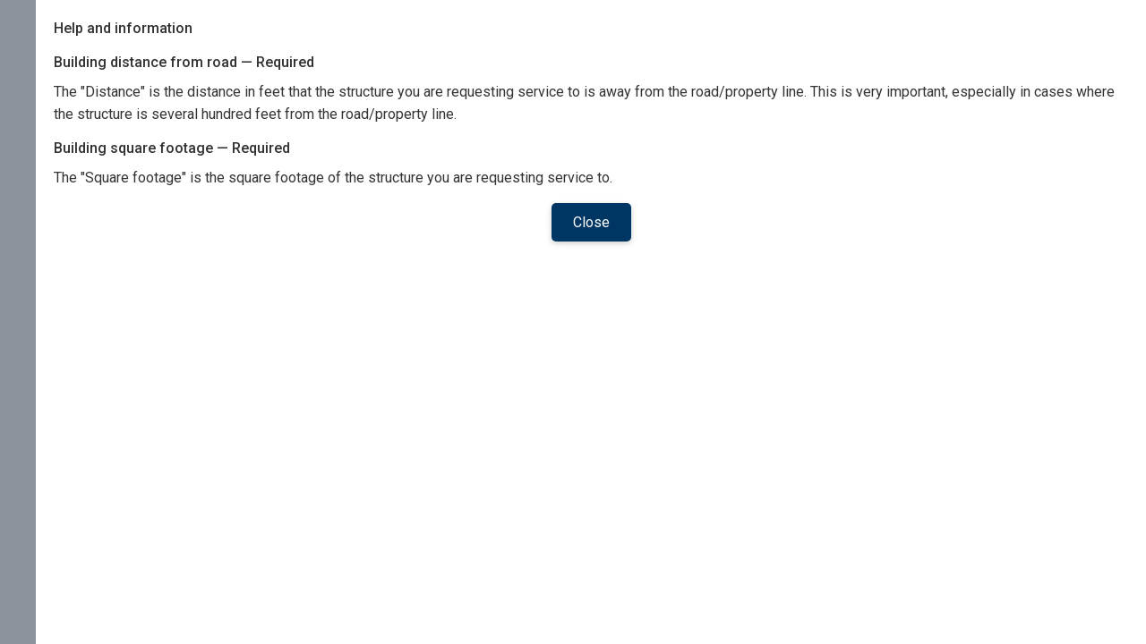

--- FILE ---
content_type: text/html; charset=utf-8
request_url: https://www.wisconsinpublicservice.com/ServiceRequest/Public/HelpAFS?help=9
body_size: 876
content:


<!DOCTYPE html>
<html>
	<head id="ctl00_Head1"><title>
	Help and Information (Wisconsin Public Service)
</title><meta name="viewport" content="width=device-width, initial-scale=1.0" /><meta name="description" /><meta name="keywords" />
    <meta name="robots" content="noindex" />

		<link rel="stylesheet" href="/sitemaps/style/v-638604523447310000-base_style.css" type="text/css" />
        <link id="ctl00_lnkStyleSheet" rel="Stylesheet" href="/includes/style/v-637369142840000000-base_style.css" /></head>
	<body id="helpWindow">
        <div id="ctl00_divHelpContent">
            
    <h1>Help and information</h1>
    
                <h3>Building distance from road &#8212; Required</h3>
                <p>The "Distance" is the distance in feet that the structure you are requesting service to is away from the road/property line. This is very important, especially in cases where the structure is several hundred feet from the road/property line.</p>
                
                <h3 class="newSection">Building square footage &#8212; Required</h3>
                <p>The "Square footage" is the square footage of the structure you are requesting service to.</p>
            

            <p class="centerAlign"><input type="button" value="Close" class="siteButton cancelButton noPrint" onclick="window.close();" /></p>
        </div>
	</body>
</html>



--- FILE ---
content_type: text/css
request_url: https://www.wisconsinpublicservice.com/sitemaps/style/v-638604523447310000-base_style.css
body_size: 25451
content:
/*---
    This is the centralized style sheet shared by all of the companies. 
    Company-specific style sheets are located in the Internet solutions
    /includes/style/
 ---*/

/*Google Fonts*/
@import url('https://fonts.googleapis.com/css?family=Roboto:400,500,700,900&display=swap');

/*--- Here is the way the style sheet is grouped. Please add the new style to the corresponding grouping...
 - RESET STYLES
 - FONT STYLES
 - MAIN STYLES
 - LINK STYLES
 - HEADER STYLES
 - TABLE STYLES
 - MAIN COLUMN STYLES
 - SIDEBAR COLUMN STYLES
 - LOADING STYLES
 - FORM STYLES
 - FOOTER STYLES
 - RESPONSIVE STYLES
 - PRINT SPECIFIC STYLES
 ---*/

/* ---------- RESET STYLES ---------- */
/*! normalize.css v1.1.0 | MIT License | git.io/normalize */
article,aside,details,figcaption,figure,footer,header,hgroup,main,nav,section,summary{display:block}audio,canvas,video{display:inline-block;*display:inline;*zoom:1}audio:not([controls]){display:none;height:0}[hidden]{display:none}html{font-size:100%;-webkit-text-size-adjust:100%;-ms-text-size-adjust:100%}html,button,input,select,textarea{font-family:sans-serif}body{margin:0}a:focus{outline:thin dotted !important}a:active,a:hover{outline:0}h1{font-size:2em;margin:.67em 0}h2{font-size:1.5em;margin:.83em 0}h3{font-size:1.17em;margin:1em 0}h4{font-size:1em;margin:1.33em 0}h5{font-size:.83em;margin:1.67em 0}h6{font-size:.67em;margin:2.33em 0}abbr[title]{border-bottom:1px dotted}b,strong{font-weight:bold}blockquote{margin:1em 40px}dfn{font-style:italic}hr{-moz-box-sizing:content-box;box-sizing:content-box;height:0}mark{background:#ff0;color:#000}p,pre{margin:1em 0}code,kbd,pre,samp{font-family:monospace,serif;_font-family:'courier new',monospace;font-size:1em}pre{white-space:pre;white-space:pre-wrap;word-wrap:break-word}q{quotes:none}q:before,q:after{content:'';content:none}small{font-size:80%}sub,sup{font-size:75%;line-height:0;position:relative;vertical-align:baseline}sup{top:-0.5em}sub{bottom:-0.25em}dl,menu,ol,ul{margin:1em 0}dd{margin:0 0 0 40px}menu,ol,ul{padding:0 0 0 40px}nav ul,nav ol{list-style:none;list-style-image:none}img{border:0;-ms-interpolation-mode:bicubic}svg:not(:root){overflow:hidden}figure{margin:0}form{margin:0}fieldset{border:1px solid #c0c0c0;margin:0 2px;padding:.35em .625em .75em}legend{border:0;padding:0;white-space:normal;*margin-left:-7px}button,input,select,textarea{font-size:100%;margin:0;vertical-align:baseline;*vertical-align:middle}button,input{line-height:normal}button,select{text-transform:none}button,html input[type="button"],input[type="reset"],input[type="submit"]{-webkit-appearance:button;cursor:pointer;*overflow:visible}button[disabled],html input[disabled]{cursor:default}input[type="checkbox"],input[type="radio"]{box-sizing:border-box;padding:0;*height:13px;*width:13px}input[type="search"]{-webkit-appearance:textfield;-moz-box-sizing:content-box;-webkit-box-sizing:content-box;box-sizing:content-box}input[type="search"]::-webkit-search-cancel-button,input[type="search"]::-webkit-search-decoration{-webkit-appearance:none}button::-moz-focus-inner,input::-moz-focus-inner{border:0;padding:0}textarea{overflow:auto;vertical-align:top}table{border-collapse:collapse;border-spacing:0}

/* Global */
html, body, div, header, footer, nav, article, main, section, aside, span, h1, h2, h3, h4, h5, h6, p, a, abbr, img, figure, ul, ol, li, dl, dt, dd, i, b, fieldset, form, label, input, select, textarea, blockquote, cite, em, strong, b, i, table, caption, tbody, tfoot, thead, tr, th, td {
	margin: 0;
	padding: 0;
	border: 0;
	outline: 0;
	font-weight: inherit;
	font-style: inherit;
	font-size: 100%;
	font-family: inherit;
	vertical-align: baseline;
}
html {
	min-height: 100%;
	font-size: 100.01%;
	overflow-y: scroll;
	-webkit-text-size-adjust: 100%;
	-ms-text-size-adjust: 100%;
}
body {
	font-family: Arial, Helvetica, sans-serif;
	color: #333333;
	font-size: 16px;
	font-size: 1rem;
	line-height: 1.5;
}
#page {
	padding: env(safe-area-inset-top) env(safe-area-inset-right) env(safe-area-inset-bottom) env(safe-area-inset-left);
}
::-moz-selection {
	background: #005B9C;
	color: #fff;
	text-shadow: none;
}
::selection {
	background: #005B9C;
	color: #fff;
	text-shadow: none;
}
.skip-links {
	display: none;
}
.screen-reader-content {
	border: 0;
	clip: rect(1px, 1px, 1px, 1px);
	-webkit-clip-path: inset(50%);
	clip-path: inset(50%);
	height: 1px;
	overflow: hidden;
	padding: 0;
	position: absolute;
	width: 1px;
	white-space: nowrap;
}
hr {
	display: block;
	height: 1px;
	border: 0;
	border-top: 1px solid #ccc;
	margin: 1em 0;
	padding: 0;
}
img {
	vertical-align: middle;
	max-width: 100%;
}
fieldset {
	border: 0;
	margin: 0;
	padding: 0;
}
textarea {
	resize: vertical
}
/* HTML5 display-role reset for older browsers */
article, aside, details, figcaption, figure,
footer, header, hgroup, menu, nav, section {
	display: block;
}
ol, ul {
	list-style: none;
}
blockquote, q {
	quotes: none;
}
blockquote:before, blockquote:after,
q:before, q:after {
	content: '';
	content: none;
}
table {
	border-collapse: collapse;
	border-spacing: 0;
}
input[type="button"]::-moz-focus-inner,
input[type="submit"]::-moz-focus-inner {
	padding: 0px;
}
input[type="button"],
input[type="submit"] {
    -webkit-appearance: none;
    -webkit-border-radius: 5px;
    -moz-border-radius: 5px;
    border-radius: 5px;
}
.screen-reader-content {
    border: 0;
    clip: rect(1px, 1px, 1px, 1px);
    -webkit-clip-path: inset(50%);
    clip-path: inset(50%);
    height: 1px;
    overflow: hidden;
    padding: 0;
    position: absolute;
    width: 1px;
    white-space: nowrap;
}


/* ---------- FONT STYLES ---------- */
#companyName, #siteTopLinks li, #promoIcons ul li, #stripeContent ul li, .business-heading h2, .businessblock h3 {
    font-family: "Roboto", Arial, Helvetica, Sans-Serif;
    font-weight: normal;
}

body, #siteTopNav li li, .sitemapList li li, ul.accordianList li li, .accountSummaryData dt,
#siteFooterContainer select, form .DES_CalControl, #phoneNumberList .phoneNumberMessage, fieldset span.fieldPrefix,
.accountSelectionFilter .hideInactiveCheckbox label, h4 .enrollmentStatus, #mainContentCopyInner .st-query-present span, #pac-input, .staffAccountNumber .siteButton, .accountSelectionFilter .siteButton,
.updateContactInformationTable .siteButton, .addNew .siteButton {
	font-family: "Roboto", Arial, Helvetica, Sans-Serif;
    font-weight: 400;
}
h1, h2, h3, h4, h5, h6, strong, b, dt, #frmLoginContainer label, #frmLoginContainer .quickLinks li, #phoneNumberList li span,
 #knowText, #questionMarkText, .pleaseNoteDescription, .noteDescription, .errorDescription, .warningDescription, .continueDescription,
.siteTable th, .siteTable tfoot td, .siteTable tr.expanded td, p.errorMessage, 
fieldset legend, fieldset label.formLabel, fieldset #termsAcknowledgement, 
.stepNumberIndicator li, .CSRMessage, .verifyPrompt, .validationSummary, .helpLink, tr.pagerRow td,
tr.footerRow td, .tipsTable td a, span.enrolled, span.notEnrolled, #systemStatusMessage, .tabMenu a,
td.market, ul.accordianList li, .selectedTab a, dd.transactionAmount,
td.WPSDataGridPager, form .DES_CalHeaderRows td, form .DES_MYPControl .DES_FYPYearTitle,
.languageSwitcher a, .accountSelectionFilter label, tr.propertyHistoryFooter td, .propertiesFilter label,
.reversionAgreementsFilter label, .ui-EmulationUserStatus a, .pagingControl label, a.selectedPage,
.staffAccountNumber label, .printPage, .accountSummaryNavigation li, .currentPage, .teaserParagraph a,
.accountSummaryData dt.accountSummaryAmountDueLabel, .paymentSchedule th, .billHistoryFooter td,
.siteTable .totalCharges, .inlineErrorDescription, .accountSelectionAmtDue .dueBy,
#mainContentCopy a.st-ui-result .st-ui-type-heading, .outageOptions a {
	font-family: "Roboto", Arial, Helvetica, Sans-Serif;
	font-weight: 500;
}
#siteTopNav li, .loadingGraphicContainer p, #forYourBusinessContent ul li, .accountNickname, .customerName, .sitemapList li, .DESVALSummaryHeader, #phoneNumberList .phoneNumber, .emergencyPhoneNumber, .siteSidebar .phoneNumber,
.accountSelectionAmtDue .dueAmt, .accountSummaryAmountDue, .outageHeading, .outageCluster, .errorDescription strong, .confirmNoteInline {
	font-family: "Roboto", Arial, Helvetica, Sans-Serif;
	font-weight: 700;
}
pre {
	font-family: 'Courier New', Courier, monospace;
}
#featuredPromoHeadline {
	font-size: 3em; /*48px*/
    line-height: 1.39583333em; /*67px*/
}
.loadingGraphicContainer p {
	font-size: 26px;
	font-size: 1.625rem;
	line-height: 1.1538461538;
}
#featuredPromoCopy, #didYouKnow #dyText, #didYouKnow #knowText, #didYouKnow #questionMarkText, .accountSummaryAmountDue, .accountSelectionAmtDue .dueAmt, 
.emergencyPhoneNumber, .outageHeading {
	font-size: 1.5em;
    line-height: 1.375em;
}
h2, .confirmNoteInline {
	font-size: 18px;
	font-size: 1.125rem;
	line-height: 1.2222222222;
}
#phoneNumberSidebar li, #phoneNumberList .phoneNumber {
	font-size: 1.1125em;
    line-height: 1.3125em;
}
.st-query-present .st-ui-type-detail-bold {
	font-size: 1.07692308em;
    line-height: 1.3125em;
}
h3 {
    font-size: 16px;
	font-size: 1rem;
	line-height: 1.25;
}
h4 {
	font-size: 16px;
	font-size: 1rem;
	line-height: 1.5;
	text-transform: uppercase;
}
h5, h6, p th, p td, li li, li th, li td, dd th, dd td, dd li, td li, td td, td label, legend, fieldset label input,
#featuredPromo p, .siteSidebar p label, span.optionGroup label, span.optionGroup td, 
.accountSelectionFilter legend, p .helpLink, li .helpLink, form .DES_CalControl table,
form .DES_MYPControl table, form .DES_CalControl th, form .DES_CalControl td,
form .DES_CalControl .DES_CalCommandButton, form .DES_MYPControl .DES_FYPFooterButton, .accountSelectionAmtDue,
#phoneNumberSidebar .phoneNumber a[href^="tel:"] {
	font-size: 16px;
	font-size: 1em; /*16px - Previously 16px*/
    line-height: 1.3125em;
}
#siteTopLinks li, #siteHeader #txtKeywords, .searchBox .st-default-search-input {
	font-size: .9375rem; /*15px*/
    line-height: 1.3125em;
}
p, li, dt, dd, td, th, pre, .ui-EmulationUserStatus h3, #featuredPromo #frmLoginContainer p, #didYouKnow p.tip,
fieldset label, fieldset span.formLabelValue, fieldset span.fieldPrefix, span.optionGroup, fieldset span.fieldLabel, .helpLink, 
form .DES_CalControl, form .DES_MYPControl, .inlineErrorDescription, #phoneNumberList li, #phoneNumberList .phoneNumberMessage,
.st-query-present .st-ui-result .st-ui-type-heading, #pac-input, .paymentMethodLink, .siteBottomNavHeader {
	font-size: 16px;
	font-size: 1rem; /*16px - Previously 14px*/
    line-height: 1.5625;
}
fieldset .optionGroup .fieldsWithExample .fieldExample, .siteTableNote, .tableNote,
#applianceCalc th, #applianceCalc td, .expandCollapseList li, .fieldsWithExample .fieldExample,
.fieldTip, .accountSelectionAmtDue .dueBy,
#phoneNumberList p, .st-query-present .st-ui-type-detail, form .DES_CalControl .DES_CalDayHeader,
#phoneNumberSidebar li .phoneDescription, #phoneNumberSidebar li a, .notificationSettingsDetails .enrollmentStatus {
	font-size: 14px;
	font-size: .875em;
    line-height: 1.3125em;
}
sup {
	font-size: .5em;
}
#siteHeader #btnSearch, .DESVALRequiredFieldMarker {
	font-size: 0em;
}

/* ---------- MAIN STYLES ---------- */
body {
	color: #333;
    background-color: #f2f2f2;
	text-align: center;
	-webkit-text-size-adjust: none;
	font-size: 16px;
    font-weight: normal;
}
body.azure-hosted, body.azure-page {
    background-color: #fff;
}
img {
    vertical-align: middle;
}
h1, h2, h3, h4, h5, h6, p {
	margin: 1em 0;
}
h2, h3, h4, h5, h6 {
	margin-bottom: .5em;
}
p {
    margin-top: .5em;
}
ul {
	list-style: disc;
	margin: 1em 0 .5em;
}
ol {
	list-style: decimal;
	margin: 1em 0 .5em;
}
dl {
	margin: -10px 0px 0px;
}
dt {
	padding: 10px 0px 0px 0px;
	margin: 0px;
}
dd {
	padding: 5px 0px 0px;
	margin: 0px;
}
li {
	margin: 0px 0px 5px 25px;
}
ul ul {
	list-style: disc;
	margin: 10px 0px 0px;
}
li li {
	margin: 0px 0px 5px 20px;
}
sup {
	vertical-align: top;
}
.siteSpacedList, .siteSpacedList li li {
	margin-bottom: 5px;
}
.siteSpacedList li {
	margin-bottom: 10px;
}
.siteSpacedList li ul {
	margin-top: 0px;
}
.siteSpacedList input {
	margin-top: 5px;
}
.leftAlign {
	text-align: left !important;
}
.centerAlign {
	text-align: center !important;
}
.rightAlign {
	text-align: right !important;
}
form {
	display: inline;
}
fieldset input, fieldset select, fieldset textarea {
	vertical-align: middle;
}
hr, .hide, .hideFromMobile, .hide + br {
	display: none;
}
.noTopMargin {
	margin-top: 0px !important;
}
div.hr {
	height: 1px;
	border-top: 1px dotted #999;
	clear: right;
}
.noWrap {
	white-space: nowrap;
}
.floatRight {
	float: right;
}
.floatLeft {
	float: left;
}
.indented, .indent {
	margin-left: 20px;
}
.DESVALSummary .DESVALSummaryHeader {
	color: #222;
}
.errorDescription, .warningDescription {
	-webkit-border-radius: 5px;
    -moz-border-radius: 5px;
    border-radius: 5px;
}
.errorDescription {
	background: url(/includes/images/warning_50.png) no-repeat;
    min-height: 29px;
    background-size: 32px 29px;
	border: 2px solid #b80000;
}
.ltIE9 .errorDescription {
	background-image: url(/includes/images/cancel_32.gif);
}
.confirmNote {
    background: url(/includes/images/check-mark-circle-green.svg) left top no-repeat;
    background-size: 65px 65px;
    padding-top: 85px;
    margin: 1em 0;
}
h2.confirmNote {
    padding: 10px 0 0 85px;
    min-height: 65px;
}
.confirmNote p {
    margin: 0;
}
.confirmNoteInline {
    background: url(/includes/images/check-mark-circle-green.svg) left top no-repeat;
    background-size: 24px 24px;
    padding-left: 34px;
    margin: 1em 0 1em 10px;
    min-height: 24px;
}
.warningDescription {
    background: url(/includes/images/info_56.png) no-repeat;
    min-height: 32px;
    background-size: 32px 32px;
	border: 2px solid #005b9c;
}
.ltIE9 .warningDescription {
	background-image: url(/includes/images/warning_32.gif);
    border: 2px solid #005b9c;
}
.errorDescription, .warningDescription {
	padding: 20px 70px 20px 20px;
	clear: right;
	display: block;
	background-position: right 20px top 20px;
	/*max-width: 506px;*/
}
p.errorMessage, .importantInformation, .emergencyPhoneNumber, #mainContentCopy .emergencyPhoneNumber a[href^="tel:"],
#elecEmergency .phoneNumber a[href^="tel:"], #gasEmergency .phoneNumber a[href^="tel:"] {
	color: #DD2727;
}
.removeImage { /* Used on Manage Favorites */
	height: 24px;
	width: 24px;
}
.ulWarnings {
	list-style: none;
    margin: 1em 0;
    padding: 0;
}
.ulWarnings li {
	margin: .5em 0 0;
	padding: 0 0 0 45px;
    position: relative;
}
.ulWarnings li svg {
    color: #DD2727;
    position: absolute;
    left: 10px;
}
.ulWarnings li .svg-inline--fa.fa-w-18 {
    width: 1.5em;
    height: 1.5em;
}
span.enrolled, span.notEnrolled {
	padding: 0px 0px 0px 20px;
	display: inline-block;
	min-height: 16px;
	white-space: nowrap;
}
span.enrolled {
	background: url(/includes/images/confirm_32.png) no-repeat left top;
	background-size: 16px 16px;
}
.ltIE9 span.enrolled {
	background-image: url(/includes/images/confirm_16.png);
}
span.notEnrolled {
	background: url(/includes/images/remove_32.png) no-repeat left top;
	background-size: 16px 16px;
}
.ltIE9 .notEnrolled {
	background-image: url(/includes/images/remove_16.png);
}
#helpBody div {
	background-color: #FFF;
	margin-left: 40px;
	padding: 20px;
	text-align: left;
	min-height: 300px;
}
#helpBody div div {
	margin: 0px;
	padding: 0px;
	min-height: 0px;
}
p.staffAccountNumber {
	background-color: #f2f2f2;
	padding: 5px 10px;
	margin-bottom: 0px;
}
.staffAccountNumber label {
	margin-right: 5px;
	vertical-align: middle;
}
.staffAccountNumber input {
	vertical-align: middle;
    margin-right: 2px;
}
h3.newSection.upper {
	margin-top: 0px;
	padding-left: 10px;
}
.pagingControl {
	border-bottom: 1px dotted #999;
	background-color: #f2f2f2;
	padding: 5px 10px;
}
.pagingControl.upper {
	border-top: 1px dotted #999;
}
.pagingControl p {
	margin: 0px;
}
.pagingControl label, .pagingControl select {
	vertical-align: middle;
}
.pagingControl a {
	margin-left: 10px;
	vertical-align: middle;
    border: 0;
}
.pagingControl a.pagerBack, .pagingControl a.pagerForward {
	display: inline-block;
	height: 16px;
	width: 16px;
}
.pagingControl a.pagerBack {
	background: url(/includes/images/arrow-left_32.png) no-repeat left top;
	background-size: 16px 16px;
}
.ltIE9 .pagingControl a.pagerBack {
	background-image: url(/includes/images/arrow-left_16.png);
}
.pagingControl a.pagerForward {
	background: url(/includes/images/arrow-right_32.png) no-repeat left top;
	background-size: 16px 16px;
}
.ltIE9 .pagingControl a.pagerForward {
	background-image: url(/includes/images/arrow-right_16.png);
}
.pagingControl a.pagerBack span, .pagingControl a.pagerForward span {
	display: none;
}
#mainContentCopy .pagingControl a.selectedPage {
	color: #222;
	text-decoration: none;
	cursor: default;
}
/* clearfix styles */
.clearfix:after {
	clear: both;
	display: block;
	content: ".";
	height: 0px;
	visibility: hidden;
}
.clearfix {
	display: inline-block;
}
/* Hides from IE-mac \*/
* html .clearfix {
	height: 1%;
}
.clearfix {
	display: block;
}
li.clearfix {
	display: list-item;
}
/* End hide from IE-mac */
.ui-EmulationUserStatus {
	padding: 5px 10px;
	background-color: #000;
	color: #fff;
	text-align: left;
}
.ui-EmulationUserStatus h3 {
	margin: 0px 10px 0px 0px;
	display: inline;
}
.ui-EmulationUserStatus ul {
	margin: 0px;
	padding: 0px;
	display: inline;
	list-style: none;
}
.ui-EmulationUserStatus ul li {
	margin: 0px 10px 0px 0px;
	padding: 0px;
	display: inline;
}
#paymentHistoryAmountDue {
    margin: 15px 0px;
}
#paymentHistoryAmountDue h2 {
	background-color: #f7f7f7;
	border-top: 1px dotted #999;
	border-bottom: 1px dotted #999;
	margin: 0px;
	padding: 5px 10px;
	white-space: nowrap;
}
#paymentHistoryAmountDue h2 span.amountDue {
	padding-left: 10px;
}
#paymentHistoryAmountDue p.tableNote {
	text-indent: 0px;
}
#mainContentCopy fieldset .email-errors, #mainContentCopy fieldset .pw-errors, #claimVerificationServerError {
    margin-top: -10px;
}
#mainContentCopy fieldset .buttons button, #mainContentCopy fieldset .buttons a {
    vertical-align: middle;
}
.buttons #next {
    margin-right: 50px;
}
.unmaskOldPassword, .maskOldPassword, .unmaskNewPassword, .maskNewPassword, .unmaskConfirmPassword, .maskConfirmPassword, #passwordStrengthPopup img {
    width: 1.5em;
    height: auto;
    vertical-align: middle;
}
.unmaskOldPassword, .maskOldPassword, .unmaskNewPassword, .maskNewPassword, .unmaskConfirmPassword, .maskConfirmPassword {
    margin: 10px 0 0 10px;
}
#passwordStrengthPopup img {
    width: 20px;
    height: auto;
    margin-bottom: 5px;
}
#confirmLogo {
    width: 40px;
    height: auto;
}

/* ---------- LINK STYLES ---------- */
a {
	text-decoration: none;
	color: #005B9C;
    -webkit-transition: all 0.2s ease;
    -moz-transition: all 0.2s ease;
    -o-transition: all 0.2s ease;
    transition: all 0.2s ease;
    border-bottom: 1px solid #b2cbde;
}
a:active, a:hover {
    outline: 0;
}
a:visited {
	color: #2b426b;
}
a[href^="tel:"] {
    border: 0;
}
a.help {
	cursor: help;
}
a[href$=".pdf"]:after {
    content: "(PDF)";
    color: #949494;
    font-size: 11px;
    padding-left: 5px;
}

/* ---------- HEADER STYLES ---------- */
#companyName, #siteTagLine, #siteTopNav, #siteTopLinks ul li, #divSearch {
	display: none;
}
#siteHeaderContainer {    
    -webkit-transition: all 0.1s ease;
    -moz-transition: all 0.1s ease;
    -o-transition: all 0.1s ease;
    transition: all 0.1s ease;
}
#siteHeaderContainer, #siteHeader {
	position: relative;
	z-index: 200;
    background-color: #fff;
}
#siteHeader {
    text-align: left;
    -webkit-transition: all 0.1s ease;
    -moz-transition: all 0.1s ease;
    -o-transition: all 0.1s ease;
    transition: all 0.1s ease;
}
#siteHeader a {
    border: 0;
}
.logo, .logoLink {
    display: block;
    padding: 8px 16px 20px;
}
.logo img, .logoLink img {
    max-width: 3em;
    width: 100%;
    height: auto;
}
#siteTopLinks ul {
	list-style: none;
}
#siteTopLinks ul, #siteTopLinks ul li {
	margin: 0px;
    color: #666;
}
#siteTopLinks ul li a {
	color: #666;
}
#siteTopLinks ul li a:hover {
	color: #005b9c;
}
#siteTopLinks ul #accountLink {
    position: relative;
}
#siteTopLinks ul #accountLink a.account {
    background: #fff url(/includes/images/user-thin.png) center left no-repeat;
    background-size: 14px 14px;
    padding-left: 20px;
}
#siteTopLinks ul #accountLink span.arrow {
    display: inline-block;
    width: 12px;
    height: 12px;
    margin-left: 5px;
    background-image: url(/includes/images/arrow-down.png);
    background-size: 12px 12px;
    background-repeat: no-repeat;
    background-position: center left;
}
#siteTopLinks ul #accountLink ul, #mobileAccountMenu ul {
    display: none;
    position: absolute;
    margin: 0;
    left: 30px;
    z-index: 9999;
    background: #333;
    padding: 0.5em;
    min-width: 150px;
    -webkit-border-radius: 5px;
    -moz-border-radius: 5px;
    border-radius: 5px;
    -webkit-box-shadow: 0px 2px 6px rgba(0,0,0,0.2);
    -moz-box-shadow: 0px 2px 6px rgba(0,0,0,0.2);
    box-shadow: 0px 2px 6px rgba(0,0,0,0.2);
}
input[type="search"] {
    -webkit-appearance: textfield;
    -moz-box-sizing: content-box;
    -webkit-box-sizing: content-box;
    box-sizing: content-box;
}
#divSearch #txtKeywords, .searchBox .st-default-search-input {
    display: block;
    width: 160px;
    padding: 0.35em 2em 0.35em 0.75em;
    border: 1px solid #ccc;
    -webkit-border-radius: 25px;
    -moz-border-radius: 25px;
    border-radius: 25px;
    -webkit-transition: all 0.2s ease;
    -moz-transition: all 0.2s ease;
    -o-transition: all 0.2s ease;
    transition: all 0.2s ease;
}
#divSearch #txtKeywords:hover, #divSearch #txtKeywords:focus, .searchBox .st-default-search-input:hover, .searchBox .st-default-search-input:focus {
	border: 1px solid #666;
    outline: none;
	-webkit-box-shadow: inset 0px 1px 3px rgba(0,0,0,0.2);
	-moz-box-shadow: inset 0px 1px 3px rgba(0,0,0,0.2);
	box-shadow: inset 0px 1px 3px rgba(0,0,0,0.2);
}
#divSearch #txtKeywords:focus {
	width: 240px;
}
.search-siteHeader-submit {
    position: absolute;
    top: 4px;
    right: 10px;
    display: block;
    width: 24px;
    height: 24px;
    background: transparent url(/includes/images/search.png) center center no-repeat;
    background-size: 16px 16px;
    border: 0;
    -webkit-transition: all 0.2s ease;
    -moz-transition: all 0.2s ease;
    -o-transition: all 0.2s ease;
    transition: all 0.2s ease;
}
.search-siteHeader-submit:hover {
	opacity: 0.5;
}
#mobileAccountMenu ul {
    left: auto;
    right: 1em;
    top: 35px;
    -webkit-border-top-right-radius: 0px;
    -webkit-border-top-left-radius: 0px;
    -moz-border-radius-topright: 0px;
    -moz-border-radius-topleft: 0px;
    border-top-right-radius: 0px;
    border-top-left-radius: 0px;
    font-size: .9375rem;
    line-height: 1.3125em;
}
#siteTopLinks ul #accountLink:hover ul {
	display: block;
}
#siteTopLinks ul #accountLink ul li, #mobileAccountMenu ul li {
    display: block;
    border: 0;
    padding: 0;
    margin: 0;
    text-align: left;
    line-height: inherit;
}
#siteTopLinks ul #accountLink ul li a, #mobileAccountMenu ul li a {
    display: block;
    padding: .5em;
    color: #fff;
    background: #333;
    -webkit-transition: all 0.2s ease;
    -moz-transition: all 0.2s ease;
    -o-transition: all 0.2s ease;
    transition: all 0.2s ease;
}
#siteTopLinks ul #accountLink ul li a:hover, #mobileAccountMenu ul li a:hover {
    color: #ccc;
}
#siteTopLinks ul #emergenciesLink a {
    background: #fff url(/includes/images/line-exclamation-triangle.png) center left no-repeat;
    background-size: 14px 14px;
    padding-left: 20px;
}
#siteTopLinks svg {
    margin-right: 5px;
}
/* for Emergency overlay */
.emergency-message {
    background-color: #d6e8f4;
    text-align: left;
    position: absolute;
    width: 300px;
    display: block;
    z-index: 99999;
    margin-top: 10px;
    padding: 32px 0;
}
.emergency-close {
    position: absolute;
    display: block;
    width: 16px;
    height: 16px;
    top: 1em;
    right: 1em;
    background: transparent url(/includes/images/close-ico.png) center center no-repeat;
    background-size: 16px 16px;
}
.emergency-message a {
    text-decoration: underline;
}
.emergency-message h2, .emergency-message h3, .emergency-message p {
    margin: 0 32px 10px;
}
.emergency-message h2 {
    font-size: 21px;
    font-size: 1.3125rem;
    font-weight: 700;
    margin-bottom: 20px;
}
.emergency-message h3 {
    font-size: 18px;
    font-size: 1.125rem;
    font-weight: 700;
    margin-bottom: 5px;
}
.emergency-message p {
    color: #333;
    font-weight: 400;
}
#siteTopLinks .emergency-message h2 a, #siteTopLinks .emergency-message h3, #siteTopLinks .emergency-message a {
    color: #005B9C;
}
.emergency-message strong {
    font-weight: 700;
}
.mobile-navigation {
	display: block;
	background: #005B9C;
    position: relative;
    height: 35px;
}
.mobile-navigation a.mobile-menu {
	position: absolute;
    left: 1em;
    top: 0;
    bottom: 0;
	font-size: 14px;
	color: #fff;
	background: transparent url('/includes/images/menu.png') center left no-repeat;
	background-size: 21px 21px;
	padding: .5em 0 .5em 28px;
}
.mobile-navigation a.mobile-search {
	display: inline-block;
	float: right;
	margin-right: 1em;
    padding: .5em 0;
	width: 21px;
	font-size: 14px;
	color: #fff;
	background: transparent url('/includes/images/search-white.png') center left no-repeat;
	background-size: 18px 18px;
	text-indent: -9999px;
}
.mobile-navigation a.mobile-account {
	display: inline-block;
	float: right;
	padding: .5em 1em .5em 24px;
	font-size: 14px;
	color: #fff;
	background: transparent url('/includes/images/user-white.png') center left no-repeat;
	background-size: 18px 18px;
}
#mmenu a {    
    border-bottom-width: 0px;
}
#mmenu:not(.mm-menu) {
	display: none;
}
.search-site {
	display: none;
	background: #D8E8F4;
	padding: 1em;
	position:relative;
	z-index: 1;
}
.search-site-form {
	position: relative;
    display: inline;
}
.search-site-form input {
	width: 95%;
	font-size: 15px;
	padding: 0.5em 0.5em 0.5em 1em;
	border: 1px solid #ccc;
	-webkit-border-radius: 25px;
	-moz-border-radius: 25px;
	border-radius: 25px;
	-webkit-transition: all 0.2s ease;
	-moz-transition: all 0.2s ease;
	-o-transition: all 0.2s ease;
	transition: all 0.2s ease;
}
.search-site-form input:hover,.search-site-form input:focus {
	border: 1px solid #666;
    outline: none;
	-webkit-box-shadow: inset 0px 1px 3px rgba(0,0,0,0.2);
	-moz-box-shadow: inset 0px 1px 3px rgba(0,0,0,0.2);
	box-shadow: inset 0px 1px 3px rgba(0,0,0,0.2);
}
.search-site-submit {
	position: absolute;
	top: -6px;
	right: 10px;
	display: block;
	width: 30px;
	height: 30px;
	background: #fff url('/includes/images/search.png') center center no-repeat;
	background-size: 18px 18px;
	border: 0;
	-webkit-transition: all 0.2s ease;
	-moz-transition: all 0.2s ease;
	-o-transition: all 0.2s ease;
	transition: all 0.2s ease;
}
.search-site-submit:hover {
	opacity: 0.5;
}
.account-signin {
	display: none;
	padding: 2em;
	background: #D8E8F4;
}
.account-signin h2 {
	font-size: 21px;
	font-weight: 700;
	margin: 0 0 0.5em;
}
.account-signin input {
	width: 90%;
	padding: 0.5em;
	margin: 0 0 0.75em;
	-webkit-transition: all 0.2s ease;
	-moz-transition: all 0.2s ease;
	-o-transition: all 0.2s ease;
	transition: all 0.2s ease;
}
.account-signin input:focus {
	border: 1px solid #666;
}
.account-signin .checkbox {
	display: block;
	text-align: left;
}
.account-signin .checkbox input {
	width: auto;
}
.account-sec a {
	display: block;
	font-style: italic;
	color: #666;
}
.account-sec a:hover {
	color: #333;
}
.account-actions {
	display: flex;
}
.account-actions button {
	flex: 1;
}
.account-sec {
	flex: 2;
	padding: 0 1em;
}
#heroImage, #pageLevelHeroImage {
    margin: 0px auto;
    text-align: left;
}
#heroImage img {
    width: 100%;
    height: auto;
    display: block;
}

/* ---------- TABLE STYLES ---------- */
th {
	vertical-align: bottom;
	background-color: #fff;
}
td {
	vertical-align: top;
	background-color: #fff;
}
fieldset th, fieldset td {
	background-color: Transparent;
}
.siteTable {
	border-top: 1px dotted #999;
	margin: 20px 0px;
}
.siteTable th, .siteTable td {
	text-align: left;
	padding: 5px 10px;
	border-bottom: 1px dotted #999;
}
.siteTable th, .siteTable tr.pagerRow td, .siteTable tr.footerRow td, .siteTable tfoot td {
	background-color: #f2f2f2;
}
.siteTable th a, .siteTable th img {
	vertical-align: middle;
}
.siteTable th.smColumn {
    width: 20%;
}
.siteTable th img {
	margin-left: 5px;
}
.siteTable tr.evenRow td {
	background-color: #f7f7f7;
}
.siteTable tr.pagerRow td {
	text-align: center;
}
.siteTable .indentedCell {
	padding-left: 20px;
}
.siteTableNote, .tableNote {
	margin: 0px;
	padding: 5px 10px 0px;
	text-indent: -7px;
	color: #666;
}
.siteTable ul {
	margin: 0px;
	padding: 0px 0px 5px 20px;
}
.siteTable ul li {
	margin: 0px;
}
.accountSelectionTable {
	margin: 0px;
	width: 100%;
	border-top-width: 0px;
}
.accountSelectionTable tr {
	position: relative;
}
.accountSelectionTable tbody tr.selectableRow:hover td {
	background-color: #f2f2f2;
}
.accountSelectionTable td {
	display: block;
}
.accountSelectionTable .accountSelectionAccountNumber input {
	display: none;
}
.accountSelectionTable .accountSelectionAccountNumber svg {
	margin:0px 5px 0px 10px;
    color: #005B9C;
}
.accountSelectionTable .accountSelectionAccountNumber {
	border-bottom-width: 0px;
	position: absolute;
	padding: 8px 0px 0px 2px;
	width: 40px;
}
.accountSelectionTable .accountSelectionAddress {
	border-bottom-width: 0px;
	padding-left: 50px;
}
.accountSelectionTable .accountSelectionAmtDue {
	text-align: right;
}
.dueBy:after {
	content: ": "
}
.dueAmt {
	padding-left: 10px;
}
p.download {
	background-color: #f2f2f2;
	padding: 5px 10px;
	text-align: right;
	margin: 0px;
	border-bottom: 1px dotted #999;
}
p.addNew {
	background-color: #f2f2f2;
	padding: 5px 10px;
	margin: 0px;
	border-bottom: 1px dotted #999;
}
p.download select, p.download input, p.download b {
	vertical-align: middle;
    margin-bottom: 0;
}
#applianceCalc {
	width: 100%;
	clear: right;
}
#applianceCalc input[type="text"] {
	width: 3em;
	text-align: right;
}
#applianceCalc td.rightAlign {
	padding-right: 0px;
}
#applianceCalc th {
	white-space: nowrap;
}
#applianceCalc td select {
	width: 8em;
}
#applianceCalc .applianceCost {
	border: none;
}
#applianceCalc .applianceCost2 {
	border: none;
	background-color: Transparent;
}
.calcTotals {
	width: 60px;
	text-align: right;
	border: 1px solid #ccc;
	padding-right: 2px;
}
.sortArrow {
	height: 16px;
	width: 16px;
}

/* ---------- MAIN COLUMN STYLES ---------- */
#siteContentContainer {
    background-color: #fff;
}
.index-page #siteContentContainer {
    background: rgb(255,255,255);
    background: -moz-linear-gradient(180deg, rgba(255,255,255,1) 0%, rgba(245,245,245,1) 100%);
    background: -webkit-linear-gradient(180deg, rgba(255,255,255,1) 0%, rgba(245,245,245,1) 100%);
    background: linear-gradient(180deg, rgba(255,255,255,1) 0%, rgba(245,245,245,1) 100%);
    filter: progid:DXImageTransform.Microsoft.gradient(startColorstr="#ffffff",endColorstr="#f5f5f5",GradientType=1);
}
#siteContent {
	max-width: 1280px;
	text-align: left;
	margin: 0px auto;
}
#mainContent {
	position: relative;
	-webkit-transition: 1s ease;
	-moz-transition: 1s ease;
	-o-transition: 1s ease;
	transition: 1s ease;
	left: 0px;
    padding-bottom: 2em;
}
#breadCrumbsContainer {
    background-color: #fff;
	border-top: 1px solid #ccc;
}
#breadCrumbs {
	text-align: left;
    margin: 0px auto;
	max-width: 1280px;
}
#breadCrumbs p {
    margin: 0px;        
    padding: 12px 20px;
    font-size: 14px;
    font-size: .875rem;
    color: #999;
}
#breadCrumbs p a {
    color: #999;
    border: 0;
}
#breadCrumbs p a:last-child {
    color: #666;
}
#breadCrumbs p a:hover {
    color: #005B9C;
    text-decoration: underline;
}
#mainContentCopy {
	margin: 0px;
	min-height: 150px;
}
.index-page #mainContentCopy {
	text-align: center;
}
#mainContentCopyInner {
    padding: 0 20px 20px;
}
.pageHeading {
	margin: 0px 0px 20px;
    padding: 20px 20px 0px;
    font-size: 24px;
    font-size: 1.5rem;
    line-height: 1.1538461538;
}
.index-page .pageHeading {
    color: #005B9C;
    font-size: 36px;
    font-size: 2.25rem;
    font-weight: normal;
}
.index-page #mainContentCopyInner p {
	font-size: 18px;
    font-size: 1.125rem;
    margin: 1em 0 2em;
}
h2.accountNickname {
	margin-bottom: 0;
    font-size: 1.25em;
}
h3.accountNumber {
	font-size: 1em;
}
.accountNumber {
	margin: 0px;
	padding: 0px 0px 3px;
}
.accountNumber a {
	white-space: nowrap;
}
.flexibleImage {
	max-width: 100%;
	height: auto !important;
	-ms-interpolation-mode: bicubic;
}
.flexibleVideoContainer {
	width: 320px;
	max-width: 100%;
	margin: 20px 20px 20px 0px;
}
.flexibleVideo {
	max-width: 100%;
	height: auto !important;
}
#promoCards ul {
	list-style: none;
    margin: 0px;
    text-align: left;
}
#promoCards ul li {
	display: block;
    margin: 0;
    background: #d8e8f4 url('/includes/images/arrow-dark.png') bottom right no-repeat;
    background-size: 30px 30px;
	border-bottom: 2px solid #fff;
}
.index-page #promoCards ul li {
    background: #fff url('/includes/images/arrow-dark.png') bottom right no-repeat;
    background-size: 30px 30px;
    background-position: right 2em bottom 2em;
    -webkit-box-shadow: 0px 2px 6px rgba(0,0,0,0.2);
    -moz-box-shadow: 0px 2px 6px rgba(0,0,0,0.2);
    box-shadow: 0px 2px 6px rgba(0,0,0,0.2);
    -webkit-transition: all 0.2s ease;
    -moz-transition: all 0.2s ease;
    -o-transition: all 0.2s ease;
    transition: all 0.2s ease;
    border-width: 0px;
    margin: 0 0 2em;
}
.index-page #promoCards ul li.non-clickable {
    background-image: none;
}
#promoCards ul li a {
	display: block;	
	color: #005B9C;
    height: 100%;
    border: 0;
}
#promoCards ul li .thumb-text a {
	display: inline;
    height: auto;
}
#promoCards ul li img {
	display: none;	
}
.index-page #promoCards ul li img {
    display: block;
}
#promoCards ul li:last-child {
	border-bottom: 0;
}
#promoCards ul li .thumb-headline {
	display: block;
	font-size: 18px;
  	font-size: 1.125rem;
	font-weight: 700;
	padding: 16px 16px 0;
}
.index-page #promoCards ul li .thumb-headline {
	font-size: 24px;
    font-size: 1.5rem;
    line-height: 1.3em;
    font-weight: normal;
    color: #003663;
	padding: 32px 32px 0px;
}
#promoCards ul li .thumb-text {
	display: block;
	font-size: 14px;
	font-size: 0.875rem;
	padding: 0 32px 16px 16px;
    padding-bottom: 20px;
}
.index-page #promoCards ul li .thumb-text {
	font-size: 16px;
    font-size: 1rem;
    color: #333;
	padding: 20px 32px 100px;
}
#promoCards ul li:hover {
	background: #005B9C url('/includes/images/arrow-light.png') bottom right no-repeat;
	background-size: 36px 36px;
	-webkit-transition: background-size 0.2s ease;
	-moz-transition: background-size 0.2s ease;
	-o-transition: background-size 0.2s ease;
	transition: background-size 0.2s ease;
    -webkit-box-shadow: 0px 2px 18px rgba(0,0,0,0.25);
    -moz-box-shadow: 0px 2px 18px rgba(0,0,0,0.25);
    box-shadow: 0px 2px 18px rgba(0,0,0,0.25);
}
.index-page #promoCards ul li:hover {
    background: #fff url('/includes/images/arrow-dark.png') bottom right no-repeat;
    background-size: 36px 36px;
    background-position: right 2em bottom 2em;
	-webkit-transition: background-size 0.2s ease;
	-moz-transition: background-size 0.2s ease;
	-o-transition: background-size 0.2s ease;
	transition: background-size 0.2s ease;
}
.index-page #promoCards ul li.non-clickable:hover {
    background-image: none;
}
#promoCards ul li a:hover {
	cursor: pointer;
	color: #fff;
}
.index-page #promoCards ul li a:hover {
	color: inherit;
}
.sectionIndex {
    list-style: none;
    margin: 1em 0;
    text-align: left;
}
.sectionIndex li {
    margin: 0;
    padding: 0 0 1em;
}
.sectionIndex li ul {
    margin: 0;
}
.sectionIndex li ul li {
    margin: 0 0 0 25px;
}
.sectionWithPhoto h3 {
    color: #10446b;
}
.photoGallery p {
	width: 400px;
	margin: 5px 0px 15px 20px;
}
.photoGallery img {
	border: 1px solid #000;
	margin-left: 20px;
}
div.faqContainer {
	margin-left: -10px;
	position: relative;
}
dl.faqItem {
	border-top: 1px dotted #999;
	padding: 15px 0px 0px;
	margin: 0px 0px 0px 10px;
}
dl.faqItem dt, dl.faqItem dd {
	margin: 0px;
	min-height: 17px;
}
dl.faqItem dt {
	padding: 0px 0px 5px 40px;
	background: url(/includes/images/faq_q.png) no-repeat 10px 0px;
	background-size: 24px 17px;
}
.ltIE9 .faqItem dt {
	background-image: url(/includes/images/faq_q.gif);
}
dl.faqItem dd {
	padding: 10px 0px 0px 40px;
	background: url(/includes/images/faq_a.png) no-repeat 10px 9px;
	background-size: 24px 17px;
}
.ltIE9 dl.faqItem dd {
	background-image: url(/includes/images/faq_a.gif);
}
.selectedQuestion {
	background: url(/includes/images/arrow-right_32.png) no-repeat 0px 16px;
	background-size: 16px 16px;
}
.ltIE9 .selectedQuestion {
	background-image: url(/includes/images/arrow-right_16.png);
}
#definitionList {
	width: 100%;
}
#definitionList dt {
	margin-left: 0px;
	padding: 5px 5px 0px 20px;
	color: #005b9c;
	background: url(/includes/images/sidenav_closed.gif) no-repeat 2px 9px;
	cursor: pointer;
}
#definitionList dt.expanded {
	background: url(/includes/images/sidenav_opened.gif) no-repeat 2px 9px;
}
#definitionList dd {
	padding: 0px 5px 5px 20px;
	margin-left: 0px;
	border-bottom: 1px dotted #999;
	position: relative;
}
#definitionList dd span {
	display: block;
	padding: 5px 0px;
}
.expandCollapseList {
	list-style: none;
	margin: 0px 0px 0px 20px;
	padding: 0px 0px 15px;
}
.expandCollapseList li {
	display: inline;
	color: #069;
	margin: 0px;
	padding: 0px 10px 0px 0px;
	cursor: pointer;
}
.sitePhoto {
	float: right;
	margin: 0px;
	clear: right;
	border-bottom: 20px solid #fff;
	border-left: 20px solid #fff;
}
.printButton {
	float: right;
	margin: 0px 0px 20px 20px;
}
#startStopMovePromo {
    background-color: #f1f1f1;
    -webkit-border-radius: 12px;
    -moz-border-radius: 12px;
    border-radius: 12px;
    padding: 15px 15px 15px 70px;
    position: relative;
    max-width: 430px;
}
#startStopMovePromo img {
    position: absolute;
    top: 10px;
    left: 20px;
    width: 35px;
    height: auto;
}

/* ---------- SIDEBAR COLUMN STYLES ---------- */
#mainContentSidebar {
	margin: 0 20px;
	clear: both;
}
.siteSidebar {
	left: 100px;
	padding: 15px 0px;
	background-color: #f2f2f2;
	background-clip: padding-box; /* useful if you don't want a bg color from leaking outside the border: */
	margin-bottom: 20px;
}
.siteSidebar a {
    border: 0;
}
.siteSidebar h2, .siteSidebar h3, .siteSidebar h4 {
	margin: 0px 0px 5px;
	padding: 0px 15px;
}
.siteSidebar h2 {
	margin-bottom: 15px;
}
.siteSidebar h3 a {
	color: #222;
}
.siteSidebar ul {
	margin: 0px;
	padding: 5px 15px 10px;
}
.siteSidebar ul li {
	margin: 0px 0px 5px 20px;
	padding: 0px;
	-webkit-column-break-inside: avoid; /* Chrome, Safari, Opera */
	page-break-inside: avoid; /* Firefox */
	break-inside: avoid; /* IE 10+ */
    font-size: .875em;
}
.siteSidebar dl {
	margin: 0px;
	padding: 0px 15px 10px;
}
.siteSidebar dl dt {
	margin: 0px;
	padding: 0px;
}
.siteSidebar dl dd {
	margin: 0px 0px 0px 20px;
	padding: 0px 0px 5px;
}
.siteSidebar p {
	margin: 0px 0px 10px;
	padding: 0px 15px;
}
.siteSidebar form p {
	margin-bottom: 0px;
}
#mainContentSidebar .warning {
	background-color: #fff1b5;
	background-image: none;
	border: 1px solid #c90;
}
#mainContentSidebar .warning h3 {
	background: url(/includes/images/warning_32.png) no-repeat 15px 0px;
	background-size: 32px 32px;
	padding: 5px 15px 0px 55px;
	min-height: 32px;
}
.ltIE9 #mainContentSidebar .warning h3 {
	background-image: url(/includes/images/warning_32.gif);
}
#didYouKnow h3 {
	position: relative;
}
#didYouKnow #dyText, #didYouKnow #knowText {
	text-transform: uppercase;
}
#didYouKnow #knowText {
	margin-right: 5px;
}
#didYouKnow #questionMarkText {
	position: absolute;
	top: 5px;
	line-height: .875em;
}
#didYouKnow p.tip {
	color: #666;
}
.siteSidebar ul li.facebook {
	background: url(/includes/images/facebook_16.png) no-repeat 0px 0px;
	margin-left: 5px;
	padding-left: 20px;
	list-style: none;
}
.accountSelectionTable tr.selectableRow label {
	cursor: pointer;
	display: block;
}
.accountSelectionFilter fieldset {
	padding: 0px 15px;
}
.accountSelectionFilter legend {
	padding-bottom: 10px;
}
.accountSelectionFilter label {
	display: block;
	margin: 10px 0px 2px;
}
.accountSelectionFilter input[type="text"] {
	width: 100%;
	box-sizing: border-box;
	-moz-box-sizing: border-box;
	-webkit-box-sizing: border-box;
    margin-bottom: 0;
}
.accountSelectionFilter .hideInactiveCheckbox label {
	display: inline;
	margin-left: 5px;
}
.accountSelectionFilter .siteTableNote {
	margin-top: 10px;
	text-indent: 0px;
}
.accountSelectionFilter p.centerAlign {
	margin: 10px 0px 0px;
}
.accountSelectionFilter p.centerAlign .cancelButton {
	margin-left: 0px;
}
.notificationSettingsDetails h4 {
    margin-right: 20px;
}
.notificationSettingsDetails h4 {
    background: url(/includes/images/bell_enrolled.png) no-repeat right top;
    margin-bottom: 10px;
    padding-top: 0px;
    background-size: 32px 32px;
}

/* ---------- LOADING STYLES ---------- */
.loadingPage #siteHeaderContainer, .loadingPage h1, .loadingPage .newSection, .loadingPage .pagingControl, .loadingPage table, .loadingPage p, .loadingPage ul, .loadingPage #mainContentSidebar, .loadingPage #siteFooterContainer, .loadingPage .debugPanel {
	display: none;
}
.loadingPage #siteContentContainer, .loadingPage #siteContent, .loadingPage #mainContent, .loadingPage #mainContentCopy, .loadingPage .mm-page {
	margin: 0px !important;
	padding: 0px !important;
	background-color: Transparent !important;
	background-image: none !important;
	max-width: 100% !important;
	position: absolute;
	top: 0px;
	left: 0px;
	right: 0px;
	bottom: 0px;
}
.loadingGraphicContainer {
	background: #fff;
	position: absolute;
	top: 10px;
	bottom: 10px;
	right: 10px;
	left: 10px;
	border: 3px solid #005b9c;
	-webkit-border-radius: 5px;
    -moz-border-radius: 5px;
    border-radius: 5px;
	background-clip: padding-box; /* useful if you don't want a bg color from leaking outside the border: */
	z-index: 500;
}
.loadingGraphic {
	position: absolute;
	top: 50%;
	left: 50%;
	margin-left: -75px;
	margin-top: -75px;
	z-index: 1000;
}
.loadingGraphicContainer p {
    display: block;
    text-align: center;
    margin: 95px 0px 0px;
    position: absolute;
    top: 50%;
    left: 0px;
    right: 0px;
}

/* ---------- FORM STYLES ---------- */
.btn, .siteButton, .styledButton, .ui-EmulationUserStatus a, .languageSwitcher a {
    display: inline-block;
    margin: 0;
    padding: 0.75em 1.5em;
	width: auto;
	overflow: visible;
    font-size: 16px;
    font-size: 1rem;
    background: #005B9C;
	vertical-align: middle;
    border: 0;
    -webkit-box-shadow: 0px 2px 6px rgba(0,0,0,0.2);
    -moz-box-shadow: 0px 2px 6px rgba(0,0,0,0.2);
    box-shadow: 0px 2px 6px rgba(0,0,0,0.2);
    -webkit-border-radius: 6px;
    -moz-border-radius: 6px;
    border-radius: 6px;
    -webkit-transition: all 0.2s ease;
    -moz-transition: all 0.2s ease;
    -o-transition: all 0.2s ease;
    transition: all 0.2s ease;
	cursor: pointer;
	text-decoration: none !important;
}
#featuredPromoContainer .btn-secondary, #mainContent .btn-secondary, .siteButton, .styledButton {
    background: #005B9C;
    color: #fff;
}
#featuredPromoContainer .btn-secondary:hover, #mainContent .btn-secondary:hover, .siteButton:hover, .styledButton:hover {
	background: #003663;
    color: #fff;
}
#featuredPromoContainer .btn-secondary:visited, #mainContent .btn-secondary:visited, .siteButton:visited, .styledButton:visited, a.closeSession:visited {
	color: #fff;
}
#featuredPromoContainer .btn-primary, #mainContent .btn-primary, .continueButton, .primaryButton, .selectAccountButton, .ui-EmulationUserStatus a.selectDifferent, .languageSwitcher a {
    background: #FE5F00;
    color: #fff;
}
#featuredPromoContainer .btn-primary:hover, #mainContent .btn-primary:hover, .continueButton:hover, .primaryButton:hover, .ui-EmulationUserStatus a:hover, .languageSwitcher a:hover, .ui-EmulationUserStatus a.closeSession:hover {
	background: #005B9C;
    color: #fff;
}
.staffAccountNumber .siteButton, .accountSelectionFilter .siteButton,
.updateContactInformationTable .siteButton, .addNew .siteButton {
	padding: 5px 10px;
}
.enrollmentOptions {
	vertical-align: middle;
}
.enrollmentOptions .siteButton {
	margin: 0px 20px 5px 0px;
}
.languageSwitcher {
	margin: 0px;
}
.languageSwitcher a {
	display: block;
	margin-bottom: 20px;
}
.continueButton.disabledSiteButton, .continueButton.disabledSiteButton:hover {
	background-color: #949698;
	color: #fff;
	cursor: default;
}
.selectAccountButton {
	width: 27px;
	max-width: 27px;
	padding: 3px 0px;
	cursor: pointer;
	overflow: hidden;
	text-indent: 30px;
}
.formButtons {
    margin: 1em 0;
}
.formButtons .cancelButton.disabledSiteButton, .formButtons .backButton.disabledSiteButton {
	color: #600;
	cursor: default;
}
.formButtons .cancelButton, .formButtons .backButton {
	color: #00549f;
    padding: 0px;
	text-decoration: underline !important;
	cursor: pointer;
	border: 0px;
	background-color: transparent;
	border-radius: initial;
	text-shadow: none;
	box-shadow: none;
}
.cancelButton:hover, .backButton:hover {
	color: #ff6300;
    background-color: transparent !important;
}
.ui-EmulationUserStatus a.closeSession {
	background-color: #9b0000;
    color: #fff;
	padding: 5px 10px;
}
.formButtons .backButton, .formButtons .cancelButton {
	margin-left: 20px;
}
.stepNumberIndicator {
	border-top: 1px dotted #999;
	border-bottom: 1px dotted #999;
	background-color: #f2f2f2;
}
.stepNumberIndicator li {
	margin-top: 5px;
}
#mainContentCopy fieldset {
	margin: 20px 0px;
    padding: 0px;
	position: relative;
	display: block;
	clear: both;
}
#mainContentCopy fieldset label, #mainContentCopy fieldset input, #mainContentCopy fieldset select, #mainContentCopy fieldset a, #mainContentCopy fieldset span, #mainContentCopy fieldset img {
	vertical-align: top;
}
textarea, input[size="35"], input.lgTextbox {
	width: 100%;
	box-sizing: border-box;
	-moz-box-sizing: border-box;
	-webkit-box-sizing: border-box;
}
input[type="text"], input[type="email"], input[type="password"], select, textarea {
	background-color: #fff;
    border: 1px solid #aaa;
    -webkit-border-radius: 4px;
    -moz-border-radius: 4px;
    border-radius: 4px;
    padding: 10px;
}
fieldset input[type="text"], fieldset input[type="email"], fieldset input[type="password"], fieldset select, fieldset textarea, fieldset .optionGroup, #divSelectAddress {
	margin-bottom: 15px;
}
.body_DESInlineError fieldset input[type="text"] + br ~ .DESVALErrorText,
.body_DESInlineError fieldset select + br ~ .DESVALErrorText,
.body_DESInlineError fieldset .optionGroup ~ .DESVALErrorText,
.body_DESInlineError fieldset p ~ .DESVALErrorText,
.body_DESInlineError fieldset textarea + br ~ .DESVALErrorText {
    position: relative;
    top: -12px;
}
input[type="text"]:focus, input[type="email"]:focus, input[type="password"]:focus, select:focus, textarea:focus {
	border: 1px solid #005999;
}
input[type="text"]:disabled {
    background-color: #f2f2f2;
    color: #999;
}
#mainContentCopy fieldset legend {
	margin: 15px 0px 15px 0px;
    padding: 0px;
    font-size: 18px;
    font-size: 1.125rem;
}
#mainContentCopy fieldset h2 {
    font-size: 28px;
    font-size: 1.75rem;
}
#mainContentCopy .requiredFieldsLegend {
	color: #666;
	margin: 0px 0px 20px;
	position: relative;
}
.requiredFieldsLegend img, .formLabel img {
	height: 9px;
    width: 9px;
    margin-top: 7px;
}
#mainContentCopy fieldset label.formLabel {
	display: block;
	color: #333;
    position: relative;
	padding-bottom: 5px;
}
#mainContentCopy fieldset label.formLabel span {
	position: relative;
    display: inline-block;
    padding-right: 15px;
}
#mainContentCopy fieldset label.formLabel span span {
	padding: 0;
}
#mainContentCopy fieldset label.formLabel span span.DESVALRequiredFieldMarker, #mainContentCopy fieldset label.formLabel span img.required {
	position: absolute;
    right: 0px;
    top: 0px;    
    display: block;
}
#mainContentCopy fieldset span.formLabelValue {
	display: block;
	padding-bottom: 5px;
}
#mainContentCopy fieldset span.formLabelValue img {
	vertical-align: middle;
}
#mainContentCopy fieldset p {
	margin: 0px 0px 10px 0px;
}
fieldset ul.terms {
	margin: 0px;
	padding: 0px 0px 10px;
}
fieldset ul.terms li {
	margin: 0px 0px 0px 35px;
	padding: 0px 0px 5px;
}
fieldset span.inputDescription {
	padding-left: 5px;
}
fieldset #termsAcknowledgement, fieldset .optionGroup, fieldset .optionsWithDescriptions {
	display: block;
}
fieldset .optionGroup {
	padding-left: 25px;
	position: relative;
}
fieldset .optionGroup input[type="radio"], fieldset .optionGroup input[type="checkbox"] {
	position: absolute;
    left: 0;
}
fieldset input[type="radio"], fieldset input[type="checkbox"] {
	margin: 3px 5px;
}
fieldset .optionGroup label {
	display: inline-block;
	padding-bottom: 5px;
}
fieldset .optionGroup label:last-of-type {
    padding-bottom: 0px;
}
fieldset .optionGroup input, fieldset .optionGroup label, fieldset .optionGroup span, fieldset .optionGroup b {
	vertical-align: middle;
}
fieldset .optionGroup span.optionDetails {
	display: block;
	padding: 0px 0px 5px 25px;
}
fieldset .optionGroup div.hr {
	height: 8px;
	border-top: 1px dotted #999;
	padding-top: 3px;
	clear: right;
}
fieldset .optionsWithDescriptions input {
	float: left;
	width: 20px;
	margin: 0px;
	padding: 0px;
}
fieldset .optionsWithDescriptions label {
	margin-left: 20px;
	display: block;
	padding-bottom: 10px;
}
* html fieldset .optionGroup, * html fieldset .optionsWithDescriptions {
	height: 1%;
}
dl.verify dt {
    padding-top: 15px;
}
.confirmationOutput {
	margin-left: 20px;
	margin-top: -10px;
}
.confirmationOutput th {
	padding-top: 10px;
	padding-bottom: 5px;
}
.confirmationOutput td {
	padding-right: 10px;
}
.confirmationOutput th, .confirmationOutput td {
	text-align: left;
}
.editLink {
	margin-left: 20px;
}
fieldset .fieldsWithExample .fieldExample {
	color: #666;
	display: block;
	padding-bottom: 5px;
}
fieldset .fieldTip {
	margin: 0px 0px 10px 0px;
	color: #666;
	padding-left: 17em;
}
fieldset .fieldsetGraphic {
	margin-left: 16em;
	border-width: 0px;
}
/* Make inline error messages visible for pages that have opted in */
body:not(.body_DESInlineError) .DESVALErrorText {
    display: none !important;
}
body .DESVALSummaryErrors, body .errorList ul {
	margin: 5px 40px 0px 25px;
	padding: 0px;
	color: #222;
}
body .DESVALSummaryErrors li, body .errorList ul li {
	margin: 0px 0px 5px;
	padding: 0px;
}
fieldset label.formLabel .DESVALRequiredFieldMarker {
	overflow: hidden;
	line-height: 1em;
}
#helpWindow {
	background: #FFF url(/includes/images/help_bg.gif) repeat-y left top;
	padding: 20px 20px 20px 60px;
	text-align: left;
}
#helpWindow h1 {
	margin-top: 0px;
}
#helpWindow h3 {
	margin-bottom: 10px;
}
#helpWindow .accountNumber span {
	padding-left: 0px;
}
#helpWindow p {
	margin-top: 10px;
}
#helpWindow #flashGraph {
	text-align: center;
}
#ctl00_BodyContent_rblGraphOptions {
	margin-left: auto;
	margin-right: auto;
}
#ctl00_BodyContent_rblGraphOptions input, #ctl00_BodyContent_rblGraphOptions label {
	vertical-align: middle;
}
#ctl00_BodyContent_rblGraphOptions label {
	padding-right: 20px;
}
.helpTopLinks {
	float: right;
	margin: 0;
	padding: 0;
	list-style: none;
}
.helpTopLinks li {
	float: left;
	margin: 0px;
	padding: 0px 0px 0px 20px;
	display: inline;
}
.helpTopLinks li .helpLink {
	float: none;
	padding-bottom: 0px;
}
.ineligibilityMessage {
	margin: 15px 0px;
}
.ineligibilityMessage li {
	margin: 0px 0px 0px 25px;
}
fieldset .spacedList {
	margin-top: 0px;
}
#siteContent .DESVALSummary, #siteContent .errorList {
	clear: right;
	background: url(/includes/images/warning_50.png) no-repeat;
    min-height: 29px;
    background-size: 32px 29px;
    background-position: right 20px top 28px;
    border: 2px solid #b80000;
	-webkit-border-radius: 5px;
    -moz-border-radius: 5px;
    border-radius: 5px;
    padding: 20px 20px 20px 20px;
    margin: 15px 0px;
    /*max-width: 556px;*/
}
.ltIE9 #siteContent .DESVALSummary, .ltIE9 #siteContent .errorList {
	background-image: url(/includes/images/cancel_32.gif);
}
#siteContent .DESVALSummaryHeader, #siteContent .errorList h3, #siteContent .errorList p {
	margin: 0px 40px 0px 0px;
	padding: 5px 0px 0px;
	display: block;
}
#siteContent .DESVALFieldWithError .DESVALMultiSegTextBox, #siteContent textarea.DESVALFieldWithError, #siteContent input.DESVALFieldWithError, #siteContent .DESVALListWithError {
	background-color: #fff !important;
    border: 2px solid #dd2727;
	color: #222 !important;
}
#siteContent .DESVALCheckBoxWithError {
	background-color: transparent;
	color: #222 !important;
}
.CSRMessage {
	color: #f00;
	padding-bottom: 10px;
	text-align: center;
}
.clearright {
	clear: right;
}
.validationSummary {
    border: 2px solid #b80000;
    margin: 15px 0px;
    padding: 20px 20px 20px 20px;
	background: url(/includes/images/warning_50.png) no-repeat;
    min-height: 29px;
    background-size: 32px 29px;
    background-position: right 20px top 28px;
	color: #222 !important;
}
.ltIE9 .validationSummary {
	background-image: url(/includes/images/cancel_32.gif);
}
* html .validationSummary {
	height: 32px;
}
.validationSummary ul {
	margin: 5px 0px 0px 20px;
}
.validationSummary ul li {
	margin: 0px;
	font-weight: normal;
}
.inlineErrorDescription {
	color: #f00;
}
.helpLink {
	cursor: help;
}
fieldset .helpLink {
	display: none;
}
.newSectionHelp {
	float: right;
	margin: 0px;
	padding-top: 5px;
}
form .DES_CalControl, form .DES_MYPControl {
	border: 2px solid #999;
	padding: 2px;
}
form .DES_CalControl table, form .DES_MYPControl table {
	border-collapse: inherit;
}
form .DES_MYPControl table td {
	padding: 2px;
}
form .DES_CalControl .DES_CalWeekRowsTable {
	border: 1px solid #ccc;
}
form .DES_CalControl .DES_CalDayHeader, form .DES_CalControl .DES_CalDayHeader th, form .DES_MYPControl .DES_FYPYearTitle {
	background-color: #c6ddf0;
}
form .DES_CalControl .DES_CalDay, form .DES_CalControl .DES_CalDay tr {
	border-color: #ccc;
}
form .DES_CalControl .DES_SDUnselectable1, form .DES_CalControl .DES_SDUnselectable1 tr,
form .DES_CalControl .DES_SDUnselectableOM1, form .DES_CalControl .DES_SDUnselectableOM1 tr {
	background-color: #f2f2f2;
	border-color: #ccc;
	color: #999;
}
form .DES_CalControl .DES_CalCommandButton, form .DES_MYPControl .DES_FYPFooterButton {
	background-color: #ccc;
	border-style: none;
	border-width: 0px;
}
.calendarImage, .calendarImage span img {
	height: 30px;
	width: 30px;
	cursor: pointer;
        margin-left: 5px;
}
.passwordBarBorder {
	border: solid 1px;
	width: 200px;
}
.passwordBarWeak {
	background: red;
}
.passwordBarAverage {
	background: yellow;
}
.passwordBarStrong {
	background: green;
}
.passwordBarText {
	margin-top: -20px;
	background-color: White;
}
.modalOverlay {
	position: fixed;
	top: 0px;
	left: 0px;
	right: 0px;
	bottom: 0px;
	z-index: 1000;
	background: url(/includes/images/bg_modalOverlay.png) repeat left top;
	text-align: center;
	padding: 40px 20px;
	overflow: scroll;
}
.modalOverlay #modalOverlayInner {
	margin-left: auto;
	margin-right: auto;
	max-width: 800px;
	text-align: left;
	background-color: #fff;
	border: 1px solid #666;
	border-radius: 15px;
	background-clip: padding-box; /* useful if you don't want a bg color from leaking outside the border: */
	padding: 20px;
	position: relative;
}
.modalOverlay #modalOverlayInner fieldset {
	margin-top: 0px;
}
.modalOverlay #modalOverlayInner p.centerAlign {
	margin-bottom: 0px;
}

/* ---------- STRIPE STYLES ---------- */

#stripeContainer {
    background-color: #d6e8f4;
}
#stripeContent {
    max-width: 1200px;
	margin: auto;
}
#stripeContent ul {
    display: flex;
    flex-wrap: wrap;
    justify-content: center;
    list-style: none;
    margin: 0px auto;
    padding: 1em 1em 4em;
}
#stripeContent ul li {
    flex: 1;
    min-width: 200px;
    margin: 10px 0px;
    padding: 0px;
}
#stripeContent ul li a {
    display: block;
    padding: 0px 15px;
    text-decoration: none;
    font-size: 20px;
    font-size: 1.25rem;
    line-height: 1.2em;
    border: 0;
}
#stripeContent ul li a, #stripeContent ul li a:hover, #stripeContent ul li a:visited {
    color: #005B9C;
}
#stripeContent ul li a:hover {
    text-decoration: underline;
}
#stripeContent ul li a svg, #stripeContent ul li a img {
    height: 80px;
    max-width: 80px;
    font-size: 5rem;
    -webkit-transition: all 0.3s ease;
	-moz-transition: all 0.3s ease;
	-o-transition: all 0.3s ease;
	transition: all 0.3s ease;
}
#stripeContent ul li a:hover svg, #stripeContent ul li a:hover img {
    height: 90px;
    max-width: 90px;
    font-size: 5.625rem;
    margin-top: -10px;
}
#stripeContent .internalLinkIconText {
    display: block;
    padding-top: 10px;
}

/* ---------- FOOTER STYLES ---------- */
#siteFooter {
    padding: 40px 20px;
}
#footerSelfServiceLinks {
	background-color: #f2f2f2;
	padding: 5px 0px 5px 20px;
	text-align: left;
}
#footerSelfServiceLinks h6 {
	margin: 0px;
}
#footerSelfServiceLinks form select {
	width: auto;
}
#siteFooterContainer select {
	border: 2px solid #999;
	-webkit-border-radius: 5px;
    -moz-border-radius: 5px;
    border-radius: 5px;
	background-clip: padding-box; /* useful if you don't want a bg color from leaking outside the border: */
	vertical-align: middle;
	padding: 2px;
	width: 150px;
}
#parentCompany a {
    border: 0;
}
#siteFooterContainer .primaryButton {
	padding: 3px;
	background-color: #005b9c;
	border-color: #005b9c;
	text-shadow: none;
}
#siteFooterContainer .primaryButton:hover {
	background-color: #fff;
	color: #222;
}
#siteFooter {
    position: relative;
}
#socialMediaLinks {
	margin: 0px 0px 20px;
	padding: 0px;
	list-style: none;
}
#socialMediaLinks li {
	margin: 0px 0px 5px 5px;
	padding: 0px 0px 0px 20px;
	min-height: 16px;
}
* html #socialMediaLinks li {
	height: 16px;
}
#socialMediaLinks li.twitter {
	background: url(/includes/images/twitter_32.png) no-repeat 0px 0px;
	background-size: 16px 16px;
}
.ltIE9 #socialMediaLinks li.twitter {
	background-image: url(/includes/images/twitter_16.png);
}
#socialMediaLinks li.facebook {
	background: url(/includes/images/facebook_32.png) no-repeat 0px 0px;
	background-size: 16px 16px;
}
.ltIE9 #socialMediaLinks li.facebook {
	background-image: url(/includes/images/facebook_16.png);
}
#socialMediaLinks li.linkedin {
	background: url(/includes/images/linkedin_32.png) no-repeat 0px 0px;
	background-size: 16px 16px;
}
.ltIE9 #socialMediaLinks li.linkedin {
	background-image: url(/includes/images/linkedin_16.png);
}
.siteBottomNavSection h6 {
	font-size: 16px;
    font-size: 1rem;
    font-weight: 700;
    margin: 0 0 16px;
    padding-left: 30px;
    cursor: pointer;
}
.siteBottomNavSection h6.opened {
    background: transparent url(/includes/images/minus.png) center left no-repeat;
    background-size: 21px 21px;
    margin: 0 0 4px;
}
.siteBottomNavSection h6.closed {
    background: transparent url(/includes/images/plus.png) center left no-repeat;
    background-size: 21px 21px;
}
.siteBottomNavSection ul {
    display: none;
    list-style: none;
	margin: 0 0 1em;
    padding: 0 0 0 30px;
}
.siteBottomNavSection ul li {
	margin: 0;
}
.siteBottomNavSection a {
	color: #333;
    border: 0;
}
.siteBottomNavSection a:hover {
	text-decoration: underline;
}
#siteFooter, #parentCompany {
	max-width: 1280px;
	text-align: left;
	margin: auto;
}
#siteFooter .copyrightStatement {
	position: absolute;
    left: 20px;
    bottom: -3.5em;
    margin: 0px;
    padding: 1em 0;
}
#footerLogo {
	margin: 0px;
}
#footerLogo img {
    width: 225px;
    height: auto;
}
#socialMediaIcons {
	list-style: none;
    display: flex;
    margin: 1em 0;
}
#socialMediaIcons li {
	margin: 0px;
	padding: 0px;
}
#socialMediaIcons a {
    display: inline-block;
    margin-right: 0.5em;
    background-color: #999;
    text-indent: 9999px;
    -webkit-border-radius: 40px;
    -moz-border-radius: 40px;
    border-radius: 40px;
    -webkit-transition: all 0.2s ease;
    -moz-transition: all 0.2s ease;
    -o-transition: all 0.2s ease;
    transition: all 0.2s ease;
}
#socialMediaIcons li.facebook a:hover {
    background-color: #385898;
}
#socialMediaIcons li.twitter a:hover {
    background-color: #000000;
}
#socialMediaIcons li.linkedin a:hover {
    background-color: #2977c9;
}
#socialMediaIcons li.blogger a:hover {
    background-color: #ff9224;
}
#socialMediaIcons li.youtube a:hover {
    background-color: #ff0000;
}
#socialMediaIcons li a img {
    display: block;
    width: 40px;
    height: 40px;
    opacity: 0.75;
}
#socialMediaIcons li a:hover img {
    opacity: 1;
}
#companyDescription {
    margin: 0;    
    font-style: italic;
}
#appDownloadIcons {
	list-style: none;
    display: flex;
    margin: 2em 0 1em;
}
#appDownloadIcons li {
	margin: 0px;
	padding: 0px;
}
#appDownloadIcons a {
    display: inline-block;
    margin-right: 0.5em;
}
#parentCompanyContainer {
	background-color: #fff;
    padding: 1em 0;
}
#parentCompany {
	text-align: right;
}
#parentCompany img {
	margin: 0 20px;
	width: 130px;
	height: auto;
}
.debugPanel {
	background-color: #666;
	color: #fff;
	padding: 10px 20px;
}
.debugPanel a {
	color: #fff;
}
.debugPanel .traceCollection {
	text-align: left;
}
.debugPanel .traceCollection .traceHeader {
	margin: 10px 0px;
	padding: 5px 10px;
	border-top: 1px dotted #fff;
	border-bottom: 1px dotted #fff;
}
.debugPanel .traceCollection dl.traceDetail {
	position: relative;
	margin-top: 20px;
	clear: right;
	overflow: hidden;
}
.debugPanel .traceCollection dl.traceDetail dt {
	margin: 0px;
	padding: 0px;
	width: 16em;
	text-align: right;
}
.debugPanel .traceCollection dl.traceDetail dd {
	margin: 0px;
	padding: 0px 0px 8px;
	margin-left: 17em;
	margin-top: -1.2em;
	min-height: 1.2em;
}
* html .debugPanel .traceCollection dl.traceDetail dd {
	height: 1.2em;
}
/* Avoid a horizontal scrollbar for wide trace data */
div#__asptrace td {
	word-wrap: break-word;
	max-width: 300px;
}
/* Visually separate each trace event (so start/stop of data is more apparent) */
div#__asptrace tr:nth-child(odd) td {
	background-color: #eee !important;
}

/* ---------- RESPONSIVE STYLES ---------- */

/* for 480px or greater */
@media screen and (min-width: 480px) {
	th.hideFromMobile, td.hideFromMobile {
		display: table-cell;
	}
	.hideFromMobile {
		display: block;
	}
	span.hideFromMobile {
		display: inline;
	}
	.ui-EmulationUserStatus {
		text-align: center;
	}
	#mainContentCopy {
		min-height: 250px;
	}
	.pagingControl p.resultsPerPageSection {
		float: right;
	}
	.accountSelectionTable td {
		display: table-cell;
	}
	.accountSelectionTable .accountSelectionAccountNumber, .accountSelectionTable td.accountSelectionAddress {
		border-bottom-width: 1px;
	}
	.accountSelectionTable .accountSelectionAccountNumber {
		position: relative;
		left: auto;
	}
	.accountSelectionTable .accountSelectionAddress {
		padding-left: 5px;
	}
	.accountSelectionTable .accountSelectionAmtDue {
		padding-top: 5px;
	}
	.accountSelectionTable .accountSelectionAmtDue span {
		display: block;
	}
	.dueBy:after {
		content: ""
	}
	.siteSidebar ul, .dualColumnCount {
		-webkit-column-count: 2; /* Chrome, Safari, Opera */
		-moz-column-count: 2; /* Firefox */
		column-count: 2;
	}
	.dualColumnCount li {
		-webkit-column-break-inside: avoid; /* Chrome, Safari, Opera */
		page-break-inside: avoid; /* Firefox */
		break-inside: avoid; /* IE 10+ */
	}
	#frmLoginContainer ul, .faqSidebar ul, .siteSidebar #socialMediaLinks {
		-webkit-column-count: auto; /* Chrome, Safari, Opera */
		-moz-column-count: auto; /* Firefox */
		column-count: auto;
	}
}
/* for 575px or less */
@media screen and (max-width: 575px) {
	#siteContentContainer #siteContent {
		background-image: none;
	}
}
/* for 575px or greater */
@media screen and (min-width: 575px) {
	#loadingGraphicContainer {
		top: 30px;
		bottom: 30px;
		right: 30px;
		left: 30px;
	}
	.siteSidebar ul {
		-webkit-column-count: 3; /* Chrome, Safari, Opera */
		-moz-column-count: 3; /* Firefox */
		column-count: 3;
	}
	.faqSidebar ul {
		-webkit-column-count: auto; /* Chrome, Safari, Opera */
		-moz-column-count: auto; /* Firefox */
		column-count: auto;
	}
    .sectionWithPhoto {
        margin-bottom: 20px;
        display: flex;
        flex-wrap: nowrap;
    }
    .sectionWithPhoto img {
        margin-right: 20px;
        max-width: 265px;
        width: 265px;
    }
    .sectionWithPhoto h3 {
        margin-top: 0;
    }
}

@media only screen and (max-width: 600px) {
	.search-site-submit {
		right: 12px;
	}
}
@media only screen and (min-width: 600px) {
	.account-signin input {
		border: 1px solid #fff;
	}
}

/* for 700px or greater */
@media screen and (min-width: 700px) {
    #mobileAccountMenu {
        display: none;
    }
    #siteHeaderContainer, #siteContentContainer, #siteFooterContainer {
		padding: 0px;
		margin: 0px;
		text-align: left;
        z-index: auto;
	}
    #siteHeader {
	    max-width: 1280px;
        padding: 10px 20px 0;
	    margin: auto;
        text-align: left;
        display: flex;
	}
    .scrolled {
        padding-top: 100px;
    }
    .scrolled #siteHeaderContainer {
        position: fixed;
        z-index: 999999;
        top: 0;
        width: 100%;
        background: #fff;
        -webkit-box-shadow: 0px 2px 6px rgba(0,0,0,0.2);
        -moz-box-shadow: 0px 2px 6px rgba(0,0,0,0.2);
        box-shadow: 0px 2px 6px rgba(0,0,0,0.2);
    }
    .scrolled #siteHeaderContainer #siteHeader {
        padding: 0px 20px 0;
    }
    .scrolled #siteHeaderContainer #siteTopLinks {
	    display: none;
    }
    .scrolled #navigation-menu {
	    text-align: left;
	    -webkit-transition: all 0.1s ease;
	    -moz-transition: all 0.1s ease;
	    -o-transition: all 0.1s ease;
	    transition: all 0.1s ease;
    }
    .scrolled #siteHeaderContainer #siteTopLinks li a {
        padding: 0.5em 1em 0.75em;
        -webkit-transition: all 0.1s ease;
        -moz-transition: all 0.1s ease;
        -o-transition: all 0.1s ease;
        transition: all 0.1s ease;
    }
    .logo, .logoLink {
        padding: 14px 0;
        width: 22%;
        vertical-align: top;
        white-space: nowrap
    }
    .logo img, .logoLink img {
        max-width: 4em;
    }
    .scrolled .logo, .scrolled .logoLink {
        padding: .5em 0;
    }
    .scrolled .logo img, .scrolled .logoLink img {
	    max-width: 3em;
	    height: auto;
    }
    .scrolled .logo #companyName a {
	    font-size: 18px;
  	    font-size: 1.125rem;
    }
    .header-nav {
        width: 78%;
    }
    .azure-page .header-nav {
        display: none;
    }
    .mobile-navigation {
		display: none;
	}
	#siteTopNav {
        display: block;
        list-style-type: none;
        white-space: nowrap;
        margin: 0;
        padding: 0;
	}
	#siteTopNav li {
		display: inline-block;
        margin: 0px;
	}
	#siteTopNav li a {
        display: inline-block;
        font-weight: 700;
        border-bottom: 3px solid #fff;
        color: #333;
        padding: 1em 0.5em 0.75em;
	}
    #siteTopNav li a:hover, #siteTopNav li.selectedNavTab a:hover {
	    color: #005B9C;
        border-bottom: 3px solid #FE5F00;
        text-decoration: none;
    }
    #siteTopNav li.selectedNavTab a {
	    color: #005B9C;
    }
    #siteTopNav li.selectedNavTab ul li a {
	    color: inherit;
    }
	#siteTopNav li ul {
		display: none;
        margin: 0px;
	}
    #siteTopNav > li:hover > ul {
		display: block;
	    position: absolute;
	    z-index: 20;
	    -webkit-box-shadow: 0px 2px 6px rgba(0,0,0,0.2);
	    -moz-box-shadow: 0px 2px 6px rgba(0,0,0,0.2);
	    box-shadow: 0px 2px 6px rgba(0,0,0,0.2);
	}
	#siteTopNav li ul li {
        display: block;
        position: relative;
	    background: #fff;
	    border-top: 1px solid #ccc;
	}
	#siteTopNav li ul li:first-child {
        text-transform: lowercase;
	}
	#siteTopNav li ul li:first-child a:first-letter {
        text-transform: uppercase;
	}
	#siteTopNav li ul li a {
        display: block;
        font-size: 1rem;
	    font-weight: normal;
	    min-width: 200px;
        border-bottom-width: 0px;
	}
	#siteTopNav li ul li a:hover, #siteTopNav li.selectedNavTab ul li a:hover {
        border-bottom-width: 0px;
        text-decoration: underline;
	}
	#siteTopNav ul li span.arrow {
		position: absolute;
        top: 25px;
        right: 15px;
        border: solid #ccc;
        border-width: 0px 3px 3px 0px;
        display: block;
        padding: 3px;
	}
	#siteTopNav ul li.closed a span, #siteTopNav ul li.opened a span {
		padding-right: 1em;
	}
	#siteTopNav ul li.closed span.arrow {
		transform: rotate(-45deg);
        -webkit-transform: rotate(-45deg);
	}
	#siteTopNav ul li.opened span.arrow {
		transform: rotate(45deg);
        -webkit-transform: rotate(45deg);
	}
	#siteTopNav ul li ul {
		position: static;
        border-width: 1px 0px 0px 0px;
        -webkit-box-shadow: none;
	    -moz-box-shadow: none;
        box-shadow: none;
	}
	#siteTopNav ul li.closed ul {
		display: none;
	}
	#siteTopNav ul li.opened ul {
		display: block;
	}
	#siteTopNav ul li ul li a {
        min-width: 0px;
	}
	#siteTopNav ul li ul li a span {
        padding-left: 10px;
        display: block;
	}
	#siteTopNav ul li ul li:last-of-type {
        border-bottom-width: 0px;
	}
    .utility {
        text-align: right;
    }
	#siteTopLinks {
		display: inline-block
	}
	#siteTopLinks ul {
		display: flex;
	}
	#siteTopLinks ul li {
		display: block;
        padding: 1px 11px;
		white-space: nowrap;
        border-right: 1px solid #ccc;
	}
	#siteTopLinks ul li a {
		display: inline-block;
		min-height: 16px;
		white-space: nowrap;
	}
	#siteTopLinks a {
		color: #222;
	}
	#siteTopLinks ul #contactLink {
		border-right-width: 0px;
        padding-right: 0px;
	}
	#siteTopLinks ul #menuButton {
		display: none;
	}
	#divSearch {
        display: inline-block;
        margin: 5px 0 0 10px;
        position: relative;
	}
    .scrolled #divSearch {
		display: none;
	}
	#contactUsQuickLink {
		display: none;
	}
	#mainContent {
		background-color: transparent;      
		-webkit-transition: none;
		-moz-transition: none;
		-o-transition: none;
		transition: none;
	}
    a[href^="tel:"], .phoneNumber a[href^="tel:"] {
	    color: #222;
	    text-decoration: none !important;
        white-space: nowrap;
    }
    .pageHeading {
	    font-size: 30px;
        font-size: 1.875rem;
    }
    .index-page .pageHeading {
        font-size: 48px;
        font-size: 3rem;
    }
    .index-page #mainContentCopyInner p {
	    font-size: 21px;
        font-size: 1.3125rem;
    }
    #promoCards {
        padding-bottom: 1.5em;
    }
    .index-page #promoCards {
        padding-bottom: 0;
    }
    #promoCards ul {
        position: relative;
		display: flex;
        margin: 0px auto;
		border: 5px solid #fff;
		-webkit-box-shadow: 0px 2px 6px rgba(0,0,0,0.2);
		-moz-box-shadow: 0px 2px 6px rgba(0,0,0,0.2);
		box-shadow: 0px 2px 6px rgba(0,0,0,0.2);
    }
    .index-page #promoCards ul {
        border: 0;
		-webkit-box-shadow: none;
		-moz-box-shadow: none;
		box-shadow: none;
        justify-content: center;
    }
    .index-page #promoCards ul.fourCards {
		flex-wrap: wrap;
	}
    #promoCards ul li {
		flex: 1;
        border-bottom: 0;
        border-right: 5px solid #fff;
	}
    .index-page #promoCards ul li {
		flex: 1;
        margin: 0 1em;
        max-width: 395px;
	}
    .index-page #promoCards ul.fourCards li {
		flex: auto;
        width: 45%;
        margin-bottom: 2em;
	}
	#promoCards ul li img {
		display: block;
		width: 100%;
		height: auto;
	}
    #promoCards ul li:last-child {
	    border-right: 0;
    }
    .index-page #promoCards ul li .thumb-text {
	    font-size: 18px;
        font-size: 1.125rem;
    }
    .sectionIndex {
        display: flex;
        flex-wrap: wrap;
        align-items: flex-start;
    }
    .sectionIndex li {
        width: 45%;
        padding-right: 2em;
    }
	.stepNumberIndicator {
		list-style: none;
		margin: 30px 0px;
		padding: 0px;
		display: flex;
        flex-wrap: nowrap;
        align-items: flex-end;
		background-color: Transparent;
		border-width: 0px;
	}
	.stepNumberIndicator li {
		position: relative;
        margin: 0px;
		padding: 0px;
        width: 125px;
		text-align: center;
        border-bottom: 5px solid #fe5f00;
        line-height: 1.4em;
	}
	.stepNumberIndicator li a {
        border: 0;
	}
	.stepNumberIndicator li a, .stepNumberIndicator li span {
        display: block;
        margin-bottom: -5px;
        padding: 0 .5em 1.2em;
	}
	.stepNumberIndicator li:first-of-type a, .stepNumberIndicator li:first-of-type span {
        background: linear-gradient(to right, rgba(255,255,255,1) 0%, rgba(255,255,255,1) 50%, rgba(255,255,255,0) 50%, rgba(255,255,255,0) 100%);
	}
	.stepNumberIndicator li:last-of-type a, .stepNumberIndicator li:last-of-type span {
        background: linear-gradient(to right, rgba(255,255,255,0) 0%, rgba(255,255,255,0) 50%, rgba(255,255,255,1) 50%, rgba(255,255,255,1) 100%);
	}
	.stepNumberIndicator li span.stepMarker {
        display: block;
        margin: 0px 0px 0px -10px;
        padding: 0px;
        position: absolute;
        left: 50%;
        bottom: -12px;
        height: 14px;
        width: 14px;
        border: 2px solid #fe5f00;
        background-color: #fe5f00;
        background-image: none;
        -webkit-border-radius: 9px;
        -moz-border-radius: 9px;
        border-radius: 9px;
	}
	.stepNumberIndicator li.stepActive {
        border-image: linear-gradient(to right, rgba(254,95,0,1) 0%, rgba(254,95,0,1) 50%, rgba(136,136,136,1) 50%, rgba(136,136,136,1) 100%) 5;
	}
    .stepNumberIndicator li.stepActive span.stepMarker {
        border: 5px solid #fe5f00;
        -webkit-border-radius: 12px;
        -moz-border-radius: 12px;
        border-radius: 12px;
        background-color: #fff;
        bottom: -14px;
	}
	.stepNumberIndicator li.stepActive a {
		text-decoration: none;
	}
	.stepNumberIndicator li.stepDisabled {
        border-bottom: 5px solid #888;
        color: #888;
	}
	.stepNumberIndicator li.stepDisabled span.stepMarker {
        border-color: #888;
        background-color: #fff;
	}
	/*---My Account Form Rules Begin --*/
    .myaccount-page #mainContentCopy fieldset {
        border-top: 1px dotted #ccc;
        padding-top: 10px;
    }
    .myaccount-page #mainContentCopy fieldset legend {
        font-size: 20px;
        font-size: 1.25rem;
        padding: 0 10px 0 0;
        background-color: #fff;
    }
    .myaccount-page .helpLink {
		float: right;
        margin: 0 20px;
	}
	.myaccount-page fieldset .helpLink {
		margin-left: 20px;
		z-index: 100;
	}
	.myaccount-page p.requiredFieldsLegend span, .myaccount-page #mainContentCopy fieldset label.formLabel {
		width: 16rem;
		float: left;
	}
	.myaccount-page p.requiredFieldsLegend span {
		display: block;
        position: relative;
	}
	.myaccount-page p.requiredFieldsLegend span img {
		position: absolute;
        margin: 0;
        top: 7px;
		right: 3px;
		left: auto;
	}
	.myaccount-page #mainContentCopy fieldset label.formLabel {
		clear: left;
	}
	.myaccount-page #mainContentCopy fieldset label.formLabel span {
		text-align: right;
		display: block;
		padding-right: 15px;
	}
	.myaccount-page #mainContentCopy fieldset label.formLabel span span {
		padding-right: 0px;
	}
	.myaccount-page #mainContentCopy fieldset label.formLabel span span.DESVALRequiredFieldMarker {
		right: 3px;
	}
	.myaccount-page #mainContentCopy fieldset label.formLabel span img.required {
		top: 7px;
		right: 3px;
		left: auto;
        margin: 0;
	}
	.myaccount-page #mainContentCopy fieldset .indentedObject, .myaccount-page #mainContentCopy fieldset span.formLabelValue,
    .myaccount-page fieldset #termsAcknowledgement, .myaccount-page fieldset .optionGroup, .myaccount-page fieldset .optionsWithDescriptions, 
    .myaccount-page .inlineErrorDescription, .myaccount-page .formButtons .primaryButton, .myaccount-page .formButtons .continueButton {
		margin-left: 16rem;
	}
	.myaccount-page fieldset .fieldsWithExample {
		padding-top: 1.2em;
		position: relative;
		margin: 10px 0px 3px;
		overflow: hidden;
		clear: both;
	}
	.myaccount-page fieldset .fieldsWithExample .fieldExample {
		display: inline;
		position: absolute;
		top: 0px;
		height: 1.2em;
		padding-bottom: 0px;
		white-space: nowrap;
	}
	.myaccount-page fieldset .fieldsWithExample input {
		margin-bottom: 0px;
	}
    .myaccount-page fieldset .optionGroup .fieldsWithExample {
        padding: 0px;
        margin: 0px;
    }
    .myaccount-page fieldset .optionGroup .fieldsWithExample .fieldExample {
        top: -2.2em;
    }
	.myaccount-page #mainContentCopy fieldset input, .myaccount-page #mainContentCopy fieldset select, .myaccount-page #mainContentCopy fieldset textarea {
		margin-bottom: 15px;
	}
	.myaccount-page .fieldDescription {
		color: #666;
	}
    .myaccount-page .formButtons {
        border-top: 1px dotted #ccc;
        padding-top: 15px;
    }
	.myaccount-page dl.verify {
		position: relative;
		margin-top: 20px;
		clear: right;
		overflow: hidden;
	}
	.myaccount-page dl.verify dt {
		margin: 0px;
		padding: 0px;
		width: 16em;
		text-align: right;
	}
	.myaccount-page dl.verify dd {
		margin: 0px;
		padding: 0px 0px 8px;
		margin-left: 17em;
		margin-top: -1.2em;
		min-height: 1.2em;
	}
	.myaccount-page dl.verify dd.clearfix .mailingAddress {
		float: left;
	}
	* html .myaccount-page dl.verify dd {
		height: 1.2em;
	}
	.myaccount-page dl.verify dd ul {
		margin: 0px;
	}
	.myaccount-page dl.verify dd ul li {
		margin-left: 15px;
	}
    /*---My Account Form Rules End --*/
	.contentSplitLeftColumn {
		width: 48.5%;
		float: left;
	}
	.contentSplitRightColumn {
		width: 48.5%;
		float: right;
	}
	.contentSplitLeftColumn h2, .contentSplitRightColumn h2 {
		margin-top: 0px;
	}
	#mainContentCopy fieldset input[type="text"], #mainContentCopy fieldset input[type="password"], #mainContentCopy fieldset textarea {
		width: auto;
	}
	#mainContentCopy fieldset input.smTextbox {
		width: 100px;
	}
	#mainContentCopy fieldset input.medTextbox {
		width: 250px;
	}
	#mainContentCopy fieldset input.lgTextbox {
		width: 350px;
	}
	.formButtons .backButton, .formButtons .cancelButton {
		margin-left: 50px;
	}
    #stripeContent ul {
        padding: 4em 1em;
    }
    #stripeContent ul li a {
        font-size: 22px;
        font-size: 1.375rem;
        border: 0;
    }
    #siteFooter {
        padding: 0 20px;
    } 
    #siteFooter #footer-columns {
        display: flex;
        flex-wrap: wrap;
        padding: 4em 0;
    }
    .azure-page #siteFooter #footer-columns {
        display: none;
    }
    #siteFooter #footer-columns .siteBottomNavSection, #siteFooter #footer-columns #companyInformation {
        width: 50%;
        padding-bottom: 2em;
    }
	#footerSelfServiceLinks {
		text-align: center;
		padding: 5px 0px;
	}    
	#footerSelfServiceLinks h6 {
		display: inline;
		padding-right: 5px;
	}
    .siteBottomNavSection h6 {
	    padding-left: 0;
        font-size: 18px;
        font-size: 1.125rem;
        margin: 0 0 4px;
        cursor: auto;
    }
    .siteBottomNavSection h6.opened, .siteBottomNavSection h6.closed {
        background: none;
    }
    .siteBottomNavSection ul {
        display: block;
        margin: 0;
        padding: 0;
    }
    .siteBottomNavSection ul li {
	    padding: 10px 0 0;
    }
    #siteFooter .copyrightStatement {
        padding: 1em 0;
    }
	#parentCompany {
		margin-right: auto;
		margin-left: auto;
	}
    .siteBottomNavSection ul li.more a:before {
	    display: inline-block;
	    content: '+';
	    font-size: 1.25em;
	    line-height: 0;
	    padding-right: 0.25em;
    }
    .siteBottomNavSection ul li.more a.opened:before {
	    display: inline-block;
	    content: '-';
	    font-size: 1.9em;
	    line-height: 0;
	    padding-right: 0.25em;
    }
    .siteBottomNavSection ul li.more ul {
	    display: none;
	    padding-left: 1em;
    }
    .siteBottomNavSection ul li.more ul a:before {
	    display: none;
    }
}
/* for 850px or greater */
@media screen and (min-width: 850px) {
	#mainContentCopy {
		float: left;
		width: 100%;
		margin-right: -290px;
		/* This accounts for the left margin of plus the width of the sidebar and its margins:  
		20 + 250 + 20 = 290 */
	}
    .index-page #mainContentCopy, .fullWidthPage #mainContentCopy {
		float: none;
		margin-right: 0;
	}
	#mainContentCopy #mainContentCopyInner {
		padding: 0 290px 0 20px;
	}
	.pageHeading {
		padding: 20px 290px 0 20px;
	}
    .index-page #mainContentCopy #mainContentCopyInner, .fullWidthPage #mainContentCopy #mainContentCopyInner {
		padding: 0 20px;
	}
    .index-page .pageHeading, .fullWidthPage .pageHeading {
		padding: 20px 20px 0;
	}
	#mainContentSidebar {
		float: left;
		clear: none;
		width: 250px;
        margin: 0px 0px 20px 20px;
	}
	.index-page #mainContentSidebar, .fullWidthPage #mainContentSidebar {
		float: none;
		width: auto;
		margin: 20px 0px;
	}
	.siteSidebar ul {
		-webkit-column-count: auto; /* Chrome, Safari, Opera */
		-moz-column-count: auto; /* Firefox */
		column-count: auto;
	}
	#tertiaryNavigation h2 {
		margin: 0px 10px;
		padding: 0px 5px 5px;
		border-bottom: 1px dotted #999;
	}
	#tertiaryNavigation ul {
		margin: 0px;
		padding: 0px 10px;
		list-style: none;
	}
	#tertiaryNavigation ul li {
		margin: 0px;
		padding: 0px;
		border-bottom: 1px dotted #999;
	}
	#tertiaryNavigation ul li a, #tertiaryNavigation ul li .currentPage {
		display: block;
		padding: 5px;
		color: #333;
	}
	.flexibleVideoContainer {
		float: left;
	}
	.wmvVideoContainer {
		float: left;
		margin: 0px;
		width: 38%;
	}
	.wmvVideoContainerDescription {
		margin-left: 353px;
		min-height: 260px;
	}
}
/* for 980px or greater */
@media screen and (min-width: 980px) {
	#didYouKnow #dyText, #didYouKnow #knowText {
		font-size: 1.9em;
		line-height: 1em;
		text-transform: uppercase;
	}
	#didYouKnow #knowText {
		font-size: 2.5em;
		margin-right: 65px;
	}
	#didYouKnow #questionMarkText {
		font-size: 5em;
		right: 20px;
		top: 0px;
	}
}
/* for 1000px or greater */
@media screen and (min-width: 1000px) {    
    .logo img, .logoLink img {
        max-width: 5em;
    }    
    .scrolled .logo, .scrolled .logoLink {
        padding: 1em 0;
    }
    #siteTopNav li {
        font-size: 20px;
        font-size: 1.25rem;
	}
    #siteTopNav li a {
        font-size: 20px;
        font-size: 1.25rem;
        padding: 1em 1em 0.75em;
	}
    #amountDuePanel {
	    position: relative;
        margin: 20px 0px;
    }
    #amountDuePanel .accountNickname, #amountDuePanel .accountNumber {
        width: 50%;
    }
    #amountDuePanel #paymentHistoryAmountDue {
        position: absolute;
        top: 0px;
        right: 0px;
        left: 50%;
        padding-left: 20px;
        margin: 0px;
    }
    #paymentHistoryAmountDue h2 span.amountDue {
	    padding-left: 20px;
    }
    #paymentHistoryAmountDue p  {
	    margin-bottom: 0px;
    }    
    #promoCards ul {
		max-width: 1024px;
    }
    .index-page #promoCards ul {
        max-width: none;
    }    
    .index-page #promoCards ul.fourCards li {
		flex: 1;
        width: auto;
        margin-bottom: 0;
	}
    #siteFooter #footer-columns .siteBottomNavSection, #siteFooter #footer-columns #companyInformation {
        width: 25%;
        padding-bottom: 0;
    }
}
/* for 1320px or greater */
@media screen and (min-width: 1320px) {    
    #siteHeader {
	    padding: 10px 0 0;
	}
    .btn, .siteButton, .styledButton, .ui-EmulationUserStatus a {
        font-size: 18px;
        font-size: 1.125rem;
    }
    #breadCrumbs p {
        margin: 0px;        
        padding: 12px 0px;
    }
    #mainContentCopy {
		margin-right: -270px;
		/* This accounts for the left margin of plus the width of the sidebar and its margins:  
		20 + 250 + 20 = 290 */
	}
    .pageHeading {
	    padding: 20px 270px 0px 0px;
    }
    #mainContentCopy #mainContentCopyInner {
        padding: 0 270px 20px 0;
    }    
    .index-page #mainContentCopy #mainContentCopyInner, .fullWidthPage #mainContentCopy #mainContentCopyInner {
		padding: 0;
	}
    .fullWidthPage .pageHeading {
		padding: 20px 0 0;
	}
    #siteFooter {
        padding: 0;
    }
    #siteFooter .copyrightStatement {
        left: 0;
    }
}

/* ---------- PRINT-SPECIFIC STYLES ---------- */
@media print {
	body {
		background-color: Transparent !important;
		text-align: left;
	}
	#siteTopLinks, #divSearch, .search-siteHeader-submit, #phoneNumberList p, .breadcrumbNav, .accountNumber a, #paymentHistoryAmountDue, .stepNumberIndicator, .styledButton, #mainContentSidebar,
    div#footerSelfServiceLinks, #socialMediaLinks, .siteBottomNavSection, #footerLogo, #socialMediaIcons, #companyDescription, #appDownloadIcons, .debugPanel {
		display: none;
	}
	#siteHeaderContainer, #siteHeader, #siteContentContainer, #siteContent, #mainContent, #mainContentCopy, #mainContentCopyInner, #siteFooterContainer, #siteFooter {
		padding: 0;
		margin: 0;
		height: auto;
		min-height: 0px;
		border-width: 0px;
		background-color: transparent;
		background-image: none !important;
		box-shadow: none;
		z-index: auto;
		-webkit-transition: none;
		-moz-transition: none;
		-o-transition: none;
		transition: none;
	}
    .pageHeading {
        padding: 0;
        margin: 20px 0;
    }
    .confirmNote {
        background-image: none;
        padding-top: 0;
    }
	th.hideFromMobile, td.hideFromMobile {
		display: table-cell;
	}
	.hideFromMobile {
		display: block;
	}
	span.hideFromMobile {
		display: inline;
	}
	.siteSidebar {
		background-color: transparent;
		background-image: none !important;
		box-shadow: none;
	}
    #siteFooter {
		border-top: 1px solid #ccc;
	}
	#siteFooter .copyrightStatement {
		padding: 10px 0px 0px;
		background-color: transparent;
	}
}


--- FILE ---
content_type: text/css
request_url: https://www.wisconsinpublicservice.com/includes/style/v-637369142840000000-base_style.css
body_size: 1364
content:
/*---
    This style sheet contains company-specific styles. The centralized style sheet is located in
    /Sitemaps/Style/
    
Here is the way the style sheet is grouped. Please add the new style to the corresponding grouping...
 - RESET STYLES
 - FONT STYLES
 - MAIN STYLES
 - LINK STYLES
 - HEADER STYLES
 - TABLE STYLES
 - MAIN COLUMN STYLES
 - SIDEBAR COLUMN STYLES
 - LOADING STYLES
 - FORM STYLES
 - FOOTER STYLES
 - RESPONSIVE STYLES
 - PRINT SPECIFIC STYLES
 ---*/

/* ---------- FONT STYLES ---------- */


/* ---------- MAIN STYLES ---------- */
#elecEmergency .phoneNumber, #siteContent #elecEmergency .phoneNumber a[href^="tel:"] {
	color: #f00;
}
#outageUpdateContainer {
	background-color: #fc0;
}
#outageUpdate {
	background-color: #fc0;
    position: relative;
    max-width: 1200px;
    margin: 0px auto;
    text-align: left;
}
.outageSummary {
}
#outageUpdate h2 {
    margin: 0px;
    padding: 20px 20px 10px 80px;
}
#outageUpdate h2 svg {
    position: absolute;
    top: 20px;
    left: 20px;
}
.outageOptions {
}
#outageUpdate ul {
    margin: -10px 0px 0px;
    padding: 0px 20px 10px 80px;
}
#outageUpdate p {
    margin: 0px;
    padding: 0px 20px 20px 80px;
}

/* ---------- HEADER STYLES ---------- */
.logo img {
    max-width: 80px;
}

/* ---------- FORM STYLES ---------- */
#featuredPromoContainer .btn-secondary, #mainContent .btn-secondary, .siteButton, .styledButton {
    background: #003663;
}
#featuredPromoContainer .btn-secondary:hover, #mainContent .btn-secondary:hover, .siteButton:hover, .styledButton:hover {
	background: #b80000;
}
#featuredPromoContainer .btn-primary, #mainContent .btn-primary, .continueButton, .primaryButton, .selectAccountButton, .ui-EmulationUserStatus a.selectDifferent, .languageSwitcher a {
    background: #b80000;
}
#featuredPromoContainer .btn-primary:hover, #mainContent .btn-primary:hover, .continueButton:hover, .primaryButton:hover, .ui-EmulationUserStatus a:hover, .languageSwitcher a:hover, .ui-EmulationUserStatus a.closeSession:hover {
	background: #003663;
}




/* ---------- FOOTER STYLES ---------- */
#footerLogo img {
    width: 113px;
}

/* ---------- RESPONSIVE STYLES ---------- */
/* for 480px or greater */
@media screen and (min-width: 480px) {
	.naturewisePartners li {
		float: left;
		width: 50%;
	}
}
/* for 575px or greater */
@media screen and (min-width: 575px) {
	.naturewisePartners li {
		width: 40%;
		margin: 0px 10px;
	}
}
/* for 700px or greater */
@media screen and (min-width: 700px) {
    #outageUpdate h2, #outageUpdate p {
        padding-left: 100px;
    }
    #outageUpdate h2 svg {
        left: 40px;
    }
    #outageUpdate ul {
        padding-left: 100px;
        display: flex;
        flex-wrap: wrap;
        align-items: flex-start;
    }
    #outageUpdate ul li {
        width: 45%;
    }
    .logo {
        padding: .5em 0;
    }
    .logo img {
        max-width: 115px;
    }
    .scrolled .logo img {
	    max-width: 60px;
    }    
    #siteTopNav li a:hover, #siteTopNav li.selectedNavTab a:hover {
        border-bottom: 3px solid #ED2939;
    }
}
/* for 1000px or greater */
@media screen and (min-width: 1000px) {
    /*.logo img {
        max-width: 7em;
    }*/
	.naturewisePartners li {
		width: 30%;
	}
}